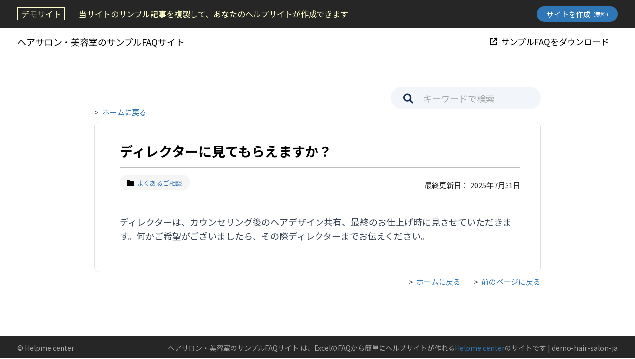

--- FILE ---
content_type: text/html; charset=UTF-8
request_url: https://helpme.center/demo-hair-salon/7814
body_size: 3027
content:
<!DOCTYPE html>
<html lang="ja">

<head>
    <!-- Google Tag Manager -->
    <script>
        (function(w, d, s, l, i) {
            w[l] = w[l] || [];
            w[l].push({
                'gtm.start': new Date().getTime(),
                event: 'gtm.js'
            });
            var f = d.getElementsByTagName(s)[0],
                j = d.createElement(s),
                dl = l != 'dataLayer' ? '&l=' + l : '';
            j.async = true;
            j.src =
                'https://www.googletagmanager.com/gtm.js?id=' + i + dl;
            f.parentNode.insertBefore(j, f);
        })(window, document, 'script', 'dataLayer', 'GTM-P5B4SMR');
    </script>
    <!-- End Google Tag Manager -->
    <meta charset="utf-8">
    <meta http-equiv="X-UA-Compatible" content="IE=edge">
    <meta name="viewport" content="width=device-width, initial-scale=1">
    
    <link rel="shortcut icon" href="https://helpme.center/assets/favicon.svg" type="image/x-icon">
    <title>ディレクターに見てもらえますか？ -  ヘアサロン・美容室のサンプルFAQサイト</title>
    <link href="https://fonts.googleapis.com/css2?family=Noto+Sans+JP:wght@400;700&display=swap" rel="stylesheet">
    <link rel="stylesheet" href="https://helpme.center/assets/css/all.css">
    <link rel="stylesheet" href="https://helpme.center/assets/css/searchboxstyle.css">
    <link rel="stylesheet" href="https://helpme.center/assets/css/slick.css">
    <link rel="stylesheet" href="https://helpme.center/assets/css/slick-theme.css">
    <link rel="stylesheet" href="https://helpme.center/assets/css/animate.css">
    <link rel="stylesheet"
        href="https://helpme.center/assets/app/css/style.css?1689131028">
    <link rel="stylesheet"
        href="https://helpme.center/assets/css/responsive.css?1690520463">
        
    <style>
        
    </style>
</head>

<body>

    <!-- Google Tag Manager (noscript) -->
    <noscript><iframe src="https://www.googletagmanager.com/ns.html?id=GTM-P5B4SMR" height="0" width="0"
            style="display:none;visibility:hidden"></iframe></noscript>
    <!-- End Google Tag Manager (noscript) -->
    <div class="main" id="main-site">
        <header class="header wh-header header-test nav-down">
                            <div class="topbar topbar-demo">
                    <div class="topbar-left">
                        <div class="topbar-logo">
                            <span>デモサイト</span>
                        </div>
                        <p>当サイトのサンプル記事を複製して、あなたのヘルプサイトが作成できます
                        </p>
                    </div>
                    <div class="topbar-right">
                        <div class="btn-main">
                            <a href="https://helpme.center/ja/start?type=demo-hair-salon"
                                class="btn-sm">サイトを作成 <span class="btn-text-small">(無料)</span></a>
                        </div>
                    </div>
                </div>
                <div class="sub-header-main">
            
                <div class="logo">
                    <a href="https://helpme.center/demo-hair-salon">
                                                ヘアサロン・美容室のサンプルFAQサイト
                    </a>
                    <div class="mobile-menu-toggle">
                        <button class="navbar-toggler first-button" type="button">
                            <div class="animated-icon1"><span></span><span></span><span></span></div>
                        </button>
                    </div>
                </div>
                <div class="header-right">
                    <div class="header-menu">
                        <ul>
                                                            <li>
                                    <a href="https://helpme.center/ja/faq-sample/hair-salon/" target="_blank"><i
                                            class="fa fa-arrow-up-right-from-square"></i>
                                        サンプルFAQをダウンロード</a>
                                </li>
                            
                            
                        </ul>
                    </div>
                </div>
                         </div>
                    </header>
    <div class="top-space"></div>
            <div class="home-sub-cnt-demo">
                
        <!-- INDEX-PAGE-CONTENT -->
        <div class="home-sub-cnt article-page-main">
            <div class="container container-1000">
                <div class="row">
                    <div class="article-sub-cnt">
                        <div class="article-sub-tp-head">
                            <div class="article-back-link">
                                <span>><a href="https://helpme.center/demo-hair-salon">ホームに戻る</a></span>
                            </div>
                            <div class="home-searchbar article-sm-search">
                                <form id="form_search"  action="https://helpme.center/demo-hair-salon/search">
                                    <button type="button" class="search-icn-btn">
                                        <i class="fa-solid fa-magnifying-glass"></i></button>
                                    <input type="search" id="search" name="q" class="search-inp" placeholder="キーワードで検索" >
                                </form>
                            </div>
                        </div>
                        <div class="article-sub-dtl-box category-arrow">
                            <div class="tit-main-article">
                                <h1>ディレクターに見てもらえますか？</h1>
                            </div>
                            <div class="article-update-part">
                                <div class="article-update-part-left">
                                                                            
                                        <ul>
                                            <li><a href="https://helpme.center/demo-hair-salon/category/%E3%82%88%E3%81%8F%E3%81%82%E3%82%8B%E3%81%94%E7%9B%B8%E8%AB%87"><i class="fa-solid fa-folder"></i>よくあるご相談</a></li>
                                                                                    </ul>
                                    
                                </div>
                                <div class="article-update-rh-part">
                                    <p>最終更新日：
                                                                                    2025年7月31日
                                         </p>
                                </div>
                            </div>
                            <div class="article-sub-entro">
                                
                                    
                                                                        <p>ディレクターは、カウンセリング後のヘアデザイン共有、最終のお仕上げ時に見させていただきます。何かご希望がございましたら、その際ディレクターまでお伝えください。</p>
 


                            </div>
                            
                        </div>
                        <div class="article-back-links-main">
                            <span>><a href="https://helpme.center/demo-hair-salon">ホームに戻る</a></span>
                            <span>><a href="#" onclick="history.back()">前のページに戻る</a></span>
                        </div>
                          
                            <div class="search-result-keyword">
    <div class="search-result-keyword-bg">
        <div class="search-result-keyword-tp-head">
            <h4>他のキーワードで探す</h4>
            <div class="home-searchbar">
                <form action="https://helpme.center/demo-hair-salon/search">
                    <button type="button" class="search-icn-btn"><i class="fa-solid fa-magnifying-glass"></i></button>
                    <input type="search" name="q" class="search-inp" placeholder="キーワードで検索">
                </form>
            </div>
        </div>
        <div class="home-sub-keyword-list">
            <h4>カテゴリで探す</h4>
            <ul>
                                    <li>
                       <i class="fa-solid fa-folder"></i>
                        <a href="https://helpme.center/demo-hair-salon/category/%E3%81%94%E4%BA%88%E7%B4%84">ご予約</a>
                    </li>
                                    <li>
                       <i class="fa-solid fa-folder"></i>
                        <a href="https://helpme.center/demo-hair-salon/category/%E3%82%B5%E3%83%AD%E3%83%B3%E3%81%AB%E3%81%A4%E3%81%84%E3%81%A6">サロンについて</a>
                    </li>
                                    <li>
                       <i class="fa-solid fa-folder"></i>
                        <a href="https://helpme.center/demo-hair-salon/category/%E6%96%BD%E8%A1%93%E3%83%BB%E3%82%B5%E3%83%BC%E3%83%93%E3%82%B9">施術・サービス</a>
                    </li>
                                    <li>
                       <i class="fa-solid fa-folder"></i>
                        <a href="https://helpme.center/demo-hair-salon/category/%E6%96%99%E9%87%91%E3%83%BB%E7%89%B9%E5%85%B8">料金・特典</a>
                    </li>
                                    <li>
                       <i class="fa-solid fa-folder"></i>
                        <a href="https://helpme.center/demo-hair-salon/category/%E3%82%88%E3%81%8F%E3%81%82%E3%82%8B%E3%81%94%E7%9B%B8%E8%AB%87">よくあるご相談</a>
                    </li>
                                    <li>
                       <i class="fa-solid fa-folder"></i>
                        <a href="https://helpme.center/demo-hair-salon/category/%E3%81%9D%E3%81%AE%E4%BB%96">その他</a>
                    </li>
                        
            </ul>
        </div>
    </div>
    
</div>                        
                    </div>
                </div>
            </div>
        </div>
        <!-- INDEX-PAGE-CONTENT -->

    
                </div>
        <!-- footer -->
    </div>

    <div class="footer">
        <div class="footer-left">
            <p>© Helpme center </p>
        </div>
        <div class="footer-left footer-right">
            <p>
                ヘアサロン・美容室のサンプルFAQサイト は、ExcelのFAQから簡単にヘルプサイトが作れる<a href="https://helpme.center/ja" target="_blank">Helpme center</a>のサイトです
                | <span id="account_id">demo-hair-salon</span>-<span
                    id="account_lang">ja</span>

            </p>

        </div>
    </div>
    <script src="https://helpme.center/assets/js/jquery.min.js"></script>
    <script src="https://helpme.center/assets/js/slick.min.js"></script>
    <script src="https://helpme.center/assets/js/wow.min.js"></script>

    <script>
        $("#form_search").submit(function() {
            var words = $("#search").val().split(" ");
            var search = false;

            for (let index = 0; index < words.length; index++) {
                var len = words[index].length;
                if (len > 1) {
                    search = true;
                }
            }
            if (search) {
                return true;
                // console.log(search);
            } else
                // console.log(search);
                return false;

        })
        // Hide header on scroll down
        var didScroll;
        var lastScrollTop = 0;
        var delta = 5;
        var navbarHeight = $('header').outerHeight();

        $(window).scroll(function(event) {
            didScroll = true;
        });

        setInterval(function() {
            if (didScroll) {
                hasScrolled();
                didScroll = false;
            }
        }, 250);

        function hasScrolled() {
            var st = $(this).scrollTop();

            // Make scroll more than delta
            if (Math.abs(lastScrollTop - st) <= delta)
                return;

            // If scrolled down and past the navbar, add class .nav-up.
            if (st > lastScrollTop && st > navbarHeight) {
                // Scroll Down
                $('header').removeClass('nav-down').addClass('nav-up');
            } else {
                // Scroll Up
                if (st + $(window).height() < $(document).height()) {
                    $('header').removeClass('nav-up').addClass('nav-down');
                }
            }

            lastScrollTop = st;
        }
        $('.first-button').on('click', function() {
            $('.animated-icon1').toggleClass('open');
            $('body').toggleClass('res-menu-open');
            $('.header-menu').slideToggle();
        });
    </script>
    <script>
     $("#solve_btn").click(()=>{
        $("#solve_btn").addClass("active");

        $.ajax({
            url:"https://helpme.center/demo-hair-salon/article/7814/solved",
        });
    })
    $("#un_solve_btn").click(()=>{

        $("#un_solve_btn").addClass("active");

        $.ajax({
            url:"https://helpme.center/demo-hair-salon/article/7814/unsolved",
        });
    })

</script>


<script>
    $(".article-sub-entro").find("a").filter(function() {
       return this.hostname != "helpme.center";
   }).attr('target', '_blank');
</script>
    
  
</body>

</html>


--- FILE ---
content_type: text/css
request_url: https://helpme.center/assets/css/searchboxstyle.css
body_size: 1232
content:
/* https://meyerweb.com/eric/tools/css/reset/ 
   v2.0 | 20110126
   License: none (public domain)
*/


/* -------------------------------- 

Primary style

-------------------------------- */
html * {
  -webkit-font-smoothing: antialiased;
  -moz-osx-font-smoothing: grayscale;
}

*, *:after, *:before {
  -webkit-box-sizing: border-box;
  -moz-box-sizing: border-box;
  box-sizing: border-box;
}


/* -------------------------------- 

Modules - reusable parts of our design

-------------------------------- */
.img-replace {
  /* replace text with an image */
  display: inline-block;
  overflow: hidden;
  text-indent: 100%;
  color: transparent;
  white-space: nowrap;
}

/* -------------------------------- 

xnugget info 

-------------------------------- */
.cd-nugget-info {
  text-align: center;
  position: absolute;
  width: 100%;
  height: 50px;
  line-height: 50px;
  bottom: 0;
  left: 0;
}
.cd-nugget-info a {
  position: relative;
  font-size: 14px;
  color: #5e6e8d;
  -webkit-transition: all 0.2s;
  -moz-transition: all 0.2s;
  transition: all 0.2s;
  outline: none;
}
.no-touch .cd-nugget-info a:hover {
  opacity: .8;  outline: none;
}
.cd-nugget-info span {
  vertical-align: middle;
  display: inline-block;
}
.cd-nugget-info span svg {
  display: block;
}
.cd-nugget-info .cd-nugget-info-arrow {
  fill: #5e6e8d;
}

/* -------------------------------- 

Main components 

-------------------------------- */

.cd-popup-trigger {
  
}

@media screen and (min-width:1600px) and (max-width:1700px){
	.cd-popup-container {
    position: relative;
    width: 76% !important;}
    .cd-popup-container .cd-popup-close { right: 20% !important;}
}
@media screen and (min-width:1701px) and (max-width:1800px){
	.cd-popup-container {
    position: relative;
    width: 100% !important;}
     .cd-popup-container .cd-popup-close { right: 21.5% !important;}
}
@media screen and (min-width:1801px) and (max-width:1900px){
	.cd-popup-container {
    position: relative;
    width: 75% !important;}
     .cd-popup-container .cd-popup-close { right: 24% !important;}
} 
@media screen and (min-width:1901px) and (max-width:2000px){
	.cd-popup-container {
    position: relative;
    width: 72% !important;}
     .cd-popup-container .cd-popup-close { right: 28% !important;}
}
@media screen and (min-width:2001px) and (max-width:2100px){
	.cd-popup-container {
    position: relative;
    width: 72% !important;}
    .cd-popup-container .cd-popup-close { right: 30% !important;}
}
@media screen and (min-width:2101px) and (max-width:2300px){
	.cd-popup-container {
    position: relative;
    width: 70% !important;}
    .cd-popup-container .cd-popup-close { right: 34% !important;}
}

@media screen and (min-width:2301px) and (max-width:2500px){
	.cd-popup-container {
    position: relative;
    width: 68% !important;}
     .cd-popup-container .cd-popup-close { right: 39% !important;}
}

@media screen and (min-width:2501px) and (max-width:2800px){
	.cd-popup-container {
    position: relative;
    width: 67% !important;}
    .cd-popup-container .cd-popup-close { right: 42% !important;}
}

@media screen and (min-width:2801px) and (max-width:2900px){
	.cd-popup-container {
    position: relative;
    width: 66% !important;}
.cd-popup-container .cd-popup-close { right: 44% !important;}     
}
@media screen and (min-width:2901px) and (max-width:3200px){
	.cd-popup-container {
    position: relative;
    width: 64% !important;}
.cd-popup-container .cd-popup-close { right: 49% !important;}
}
@media screen and (min-width:3201px) and (max-width:3500px){
	.cd-popup-container {
    position: relative;
    width: 63% !important;}
.cd-popup-container .cd-popup-close { right: 53% !important;}
}
@media screen and (min-width:3501px) and (max-width:3800px){
	.cd-popup-container {
    position: relative;
    width: 62% !important;}
.cd-popup-container .cd-popup-close { right: 56% !important;}
}
@media screen and (min-width:3801px) and (max-width:4000px){
	.cd-popup-container {
    position: relative;
    width: 61% !important;}
.cd-popup-container .cd-popup-close { right: 58% !important;}
}
@media only screen and (min-width: 4001px) {
 .cd-popup-container {
    position: relative;
    width: 61% !important;}
.cd-popup-container .cd-popup-close { right: 58% !important;}
}
/* -------------------------------- 

xpopup 

-------------------------------- */
.cd-popup {
  position: fixed;
  left: 0;
  top: 79px;
  height: 100%;
  width: 100%;
  background-color: rgba(0, 0, 0, 0.5);
  opacity: 0;
  visibility: hidden;
  -webkit-transition: opacity 0.3s 0s, visibility 0s 0.3s;
  -moz-transition: opacity 0.3s 0s, visibility 0s 0.3s;
  transition: opacity 0.3s 0s, visibility 0s 0.3s;
  z-index: 99999;
  text-align: center;
}
.cd-popup.is-visible {
  opacity: 1;
  visibility: visible;
  -webkit-transition: opacity 0.3s 0s, visibility 0s 0s;
  -moz-transition: opacity 0.3s 0s, visibility 0s 0s;
  transition: opacity 0.3s 0s, visibility 0s 0s;
}

.cd-popup-container {
  position: relative;
  width: 100%;
  margin: 0px;
  -webkit-transform: translateX(20%);
  -moz-transform: translateX(20%);
  -ms-transform: translateX(20%);
  -o-transform: translateX(20%);
  transform: translateX(20%);
  /* Force Hardware Acceleration in WebKit */
  -webkit-backface-visibility: hidden;
  -webkit-transition-property: -webkit-transform;
  -moz-transition-property: -moz-transform;
  transition-property: transform;
  -webkit-transition-duration: 0.8s;
  -moz-transition-duration: 0.8s;
  transition-duration: 0.8s;
  float: right;
display: inline-block;
text-align: center;
background-color:#0768a3;
top: -79px;
}


.cd-popup-container .cd-popup-close {
  position: absolute;
 right: 20%;
  width: 30px;
  height: 48px;
background: none;

}
.cd-popup-container .cd-popup-close::before, .cd-popup-container .cd-popup-close::after {
  content: '';
  position: absolute;
  top: 22px;
  width: 22px;
  height: 3px;
  background-color: #fff;
}
.cd-popup-container .cd-popup-close::before {
  -webkit-transform: rotate(45deg);
  -moz-transform: rotate(45deg);
  -ms-transform: rotate(45deg);
  -o-transform: rotate(45deg);
  transform: rotate(45deg);
  left: 0px;
}
.cd-popup-container .cd-popup-close::after {
  -webkit-transform: rotate(-45deg);
  -moz-transform: rotate(-45deg);
  -ms-transform: rotate(-45deg);
  -o-transform: rotate(-45deg);
  transform: rotate(-45deg);
  right: 8px;
}
.is-visible .cd-popup-container {
  -webkit-transform: translateY(0);
  -moz-transform: translateY(0);
  -ms-transform: translateY(0);
  -o-transform: translateY(0);
  transform: translateY(0);
}
.search-container {
    float: none;
    display: inline-block;
    width: 64%;
    height: 79px;
    padding-left: 100px;
}
.search-container input[type="text"]::-webkit-input-placeholder { color: #fff;}
.search-container input[type="text"]::-moz-placeholder {color: #fff;}
.search-container input[type="text"]:-moz-placeholder {color: #fff;}
.search-container input[type="text"]:-ms-input-placeholder {color: #fff;}
.search-container input[type="text"]:focus { background:none; color: #fff;outline: none;}
.search-container input[type="text"]:focus::-webkit-input-placeholder { color: #fff;}
.search-container input[type="text"]:focus::-moz-placeholder { color: #fff;}
.search-container input[type="text"]:focus:-moz-placeholder { color: #fff;}
.search-container input[type="text"]:focus:-ms-input-placeholder { color: #fff;}

.search-container input[type=text]{
  padding: 12px;
margin-top: 0px;
font-size: 17px;
border: none;
width: 75%;
height: 76px;
color: #fff;
background: none;
  outline: none;
  float: left;
     font-family: 'Ubuntu-Bold';
}
.search-container button {
  float: left;
  padding: 0;
  margin-top: 0px;
  margin-right: 0px;
  background: none;
  font-size: 17px;
  border: none;
  width: 48px;
  cursor: pointer;
  height: 81px;
    outline: none;
background: none;
}
.search-container img {
    padding: 0px 0 0 0px;
}

.search_result_pop_main{
	    float: none;
    display: inline-block;
    width: 532px;
    background-color: #fff;
    height: auto;
    padding: 20px;
    max-height: 270px;
    overflow-y: auto;
overflow-x: hidden;
}

.poppup_drop_maine{
    width: 100%;
    float: none;
    display: inline-block;
}





--- FILE ---
content_type: text/css
request_url: https://helpme.center/assets/app/css/style.css?1689131028
body_size: 8952
content:

@font-face {
    font-weight: 500;
    src: url('fonts/NunitoSans-Bold.eot');
    src: url('fonts/NunitoSans-Bold.eot?#iefix') format('embedded-opentype'),
        url('fonts/NunitoSans-Bold.woff2') format('woff2'),
        url('fonts/NunitoSans-Bold.woff') format('woff'),
        url('fonts/NunitoSans-Bold.ttf') format('truetype'),
        url('fonts/NunitoSans-Bold.svg#NunitoSans-Bold') format('svg');
    font-weight: bold;
    font-style: normal;
    font-display: swap;
}

@font-face {
    font-family: 'NunitoSans-Black';
    src: url('fonts/NunitoSans-Black.eot');
    src: url('fonts/NunitoSans-Black.eot?#iefix') format('embedded-opentype'),
        url('fonts/NunitoSans-Black.woff2') format('woff2'),
        url('fonts/NunitoSans-Black.woff') format('woff'),
        url('fonts/NunitoSans-Black.ttf') format('truetype'),
        url('fonts/NunitoSans-Black.svg#NunitoSans-Black') format('svg');
    font-weight: 900;
    font-style: normal;
    font-display: swap;
}

@font-face {
    font-family: 'NunitoSans-BlackItalic';
    src: url('fonts/NunitoSans-BlackItalic.eot');
    src: url('fonts/NunitoSans-BlackItalic.eot?#iefix') format('embedded-opentype'),
        url('fonts/NunitoSans-BlackItalic.woff2') format('woff2'),
        url('fonts/NunitoSans-BlackItalic.woff') format('woff'),
        url('fonts/NunitoSans-BlackItalic.ttf') format('truetype'),
        url('fonts/NunitoSans-BlackItalic.svg#NunitoSans-BlackItalic') format('svg');
    font-weight: 900;
    font-style: italic;
    font-display: swap;
}

@font-face {
    font-family: 'NunitoSans-ExtraBold';
    src: url('fonts/NunitoSans-ExtraBold.eot');
    src: url('fonts/NunitoSans-ExtraBold.eot?#iefix') format('embedded-opentype'),
        url('fonts/NunitoSans-ExtraBold.woff2') format('woff2'),
        url('fonts/NunitoSans-ExtraBold.woff') format('woff'),
        url('fonts/NunitoSans-ExtraBold.ttf') format('truetype'),
        url('fonts/NunitoSans-ExtraBold.svg#NunitoSans-ExtraBold') format('svg');
    font-weight: bold;
    font-style: normal;
    font-display: swap;
}

@font-face {
    font-family: 'NunitoSans-BoldItalic';
    src: url('fonts/NunitoSans-BoldItalic.eot');
    src: url('fonts/NunitoSans-BoldItalic.eot?#iefix') format('embedded-opentype'),
        url('fonts/NunitoSans-BoldItalic.woff2') format('woff2'),
        url('fonts/NunitoSans-BoldItalic.woff') format('woff'),
        url('fonts/NunitoSans-BoldItalic.ttf') format('truetype'),
        url('fonts/NunitoSans-BoldItalic.svg#NunitoSans-BoldItalic') format('svg');
    font-weight: bold;
    font-style: italic;
    font-display: swap;
}

@font-face {
    font-family: 'NunitoSans-ExtraLight';
    src: url('fonts/NunitoSans-ExtraLight.eot');
    src: url('fonts/NunitoSans-ExtraLight.eot?#iefix') format('embedded-opentype'),
        url('fonts/NunitoSans-ExtraLight.woff2') format('woff2'),
        url('fonts/NunitoSans-ExtraLight.woff') format('woff'),
        url('fonts/NunitoSans-ExtraLight.ttf') format('truetype'),
        url('fonts/NunitoSans-ExtraLight.svg#NunitoSans-ExtraLight') format('svg');
    font-weight: 200;
    font-style: normal;
    font-display: swap;
}

@font-face {
    font-family: 'NunitoSans-ExtraBoldItalic';
    src: url('fonts/NunitoSans-ExtraBoldItalic.eot');
    src: url('fonts/NunitoSans-ExtraBoldItalic.eot?#iefix') format('embedded-opentype'),
        url('fonts/NunitoSans-ExtraBoldItalic.woff2') format('woff2'),
        url('fonts/NunitoSans-ExtraBoldItalic.woff') format('woff'),
        url('fonts/NunitoSans-ExtraBoldItalic.ttf') format('truetype'),
        url('fonts/NunitoSans-ExtraBoldItalic.svg#NunitoSans-ExtraBoldItalic') format('svg');
    font-weight: bold;
    font-style: italic;
    font-display: swap;
}

@font-face {
    font-family: 'NunitoSans-Italic';
    src: url('fonts/NunitoSans-Italic.eot');
    src: url('fonts/NunitoSans-Italic.eot?#iefix') format('embedded-opentype'),
        url('fonts/NunitoSans-Italic.woff2') format('woff2'),
        url('fonts/NunitoSans-Italic.woff') format('woff'),
        url('fonts/NunitoSans-Italic.ttf') format('truetype'),
        url('fonts/NunitoSans-Italic.svg#NunitoSans-Italic') format('svg');
    font-weight: normal;
    font-style: italic;
    font-display: swap;
}

@font-face {
    font-family: 'NunitoSans-ExtraLightItalic';
    src: url('fonts/NunitoSans-ExtraLightItalic.eot');
    src: url('fonts/NunitoSans-ExtraLightItalic.eot?#iefix') format('embedded-opentype'),
        url('fonts/NunitoSans-ExtraLightItalic.woff2') format('woff2'),
        url('fonts/NunitoSans-ExtraLightItalic.woff') format('woff'),
        url('fonts/NunitoSans-ExtraLightItalic.ttf') format('truetype'),
        url('fonts/NunitoSans-ExtraLightItalic.svg#NunitoSans-ExtraLightItalic') format('svg');
    font-weight: 200;
    font-style: italic;
    font-display: swap;
}

@font-face {
    font-family: 'NunitoSans-LightItalic';
    src: url('fonts/NunitoSans-LightItalic.eot');
    src: url('fonts/NunitoSans-LightItalic.eot?#iefix') format('embedded-opentype'),
        url('fonts/NunitoSans-LightItalic.woff2') format('woff2'),
        url('fonts/NunitoSans-LightItalic.woff') format('woff'),
        url('fonts/NunitoSans-LightItalic.ttf') format('truetype'),
        url('fonts/NunitoSans-LightItalic.svg#NunitoSans-LightItalic') format('svg');
    font-weight: 300;
    font-style: italic;
    font-display: swap;
}

@font-face {
    font-family: 'NunitoSans-Light';
    src: url('fonts/NunitoSans-Light.eot');
    src: url('fonts/NunitoSans-Light.eot?#iefix') format('embedded-opentype'),
        url('fonts/NunitoSans-Light.woff2') format('woff2'),
        url('fonts/NunitoSans-Light.woff') format('woff'),
        url('fonts/NunitoSans-Light.ttf') format('truetype'),
        url('fonts/NunitoSans-Light.svg#NunitoSans-Light') format('svg');
    font-weight: 300;
    font-style: normal;
    font-display: swap;
}

@font-face {
    font-weight: 400;
    src: url('fonts/NunitoSans-Regular.eot');
    src: url('fonts/NunitoSans-Regular.eot?#iefix') format('embedded-opentype'),
        url('fonts/NunitoSans-Regular.woff2') format('woff2'),
        url('fonts/NunitoSans-Regular.woff') format('woff'),
        url('fonts/NunitoSans-Regular.ttf') format('truetype'),
        url('fonts/NunitoSans-Regular.svg#NunitoSans-Regular') format('svg');
    font-weight: normal;
    font-style: normal;
    font-display: swap;
}

@font-face {
    font-family: 'NunitoSans-SemiBold';
    src: url('fonts/NunitoSans-SemiBold.eot');
    src: url('fonts/NunitoSans-SemiBold.eot?#iefix') format('embedded-opentype'),
        url('fonts/NunitoSans-SemiBold.woff2') format('woff2'),
        url('fonts/NunitoSans-SemiBold.woff') format('woff'),
        url('fonts/NunitoSans-SemiBold.ttf') format('truetype'),
        url('fonts/NunitoSans-SemiBold.svg#NunitoSans-SemiBold') format('svg');
    font-weight: 600;
    font-style: normal;
    font-display: swap;
}

@font-face {
    font-family: 'NunitoSans-SemiBoldItalic';
    src: url('fonts/NunitoSans-SemiBoldItalic.eot');
    src: url('fonts/NunitoSans-SemiBoldItalic.eot?#iefix') format('embedded-opentype'),
        url('fonts/NunitoSans-SemiBoldItalic.woff2') format('woff2'),
        url('fonts/NunitoSans-SemiBoldItalic.woff') format('woff'),
        url('fonts/NunitoSans-SemiBoldItalic.ttf') format('truetype'),
        url('fonts/NunitoSans-SemiBoldItalic.svg#NunitoSans-SemiBoldItalic') format('svg');
    font-weight: 600;
    font-style: italic;
    font-display: swap;
}

img{max-width:100%;}
input.text,
input[type="text"],
input[type="button"],
input[type="submit"],
input[type="email"],
input[type="tel"],
textarea,
.input-checkbox {
    outline:0;
}
h1,h2,h3,h4,h5,h6,p{margin:0px;}
input:focus{outline:0;}
textarea:focus{outline:0;}
button{cursor:pointer}
button:focus{outline:0!important;}
a{cursor: pointer;text-decoration:none;transition:all 0.5s ease;}
a:focus, a:hover{text-decoration:none;outline:0;}
.TC{text-align:center;}
.TL{text-align:left;}
.TR{text-align:right;}
.margin_auto{margin:auto;float:none;}
.padding{padding:0;}
.al{width:100%;height:100%;display:table;}
.alm{width:100%;height:100%;display:table-cell;vertical-align:middle;}
abbr[title] {
    border-bottom: none !important;
    cursor: inherit !important;
    text-decoration: none !important;
}
body{
    font-weight: 400;
    margin:0;
    word-wrap: break-word;
    font-family: "Segoe UI",Roboto,"Helvetica Neue",Arial, Helvetica, sans-serif;
    /*background: #DEEBF7;*/
}
html[lang="en"] body{
}
html[lang="ja"] body{
    font-family: 'Noto Sans JP', 'Hiragino Kaku Gothic ProN', 'BIZ UDPGothic', Meiryo, sans-serif;
}
html[lang="ja"] select {
    font-family: 'Noto Sans JP', 'Hiragino Kaku Gothic ProN', 'BIZ UDPGothic', Meiryo, sans-serif;
}
.p_0{
    padding: 0px;
}
.pl-0{
    padding-left: 0px;
}
.main{
    width: 100%;
}
.container{
    width: 100%;
    max-width: 1170px;
    margin: 0px auto;
}
.header
{
    width:100%;
    border-radius: 0px;
    padding: 10px 35px;
    background: #1F4E79;
    box-shadow: 0px 0.5px 0px 0px #A7A7A7;
    display: flex;
    flex-wrap:wrap;
    justify-content: space-between;
    align-items: center;
}
.logo
{
    width: auto;
}
.logo a
{
    font-weight: 400;
    font-size: 22px;
    line-height: 30px;
    display: flex;
    align-items: center;
    color: #FFFFFF;
}
.header-menu 
{
    width: auto;
    display: flex;
    flex-wrap: wrap;
    align-items: center;
}
.header-menu ul
{
    padding: 0;
    margin: 0;
    display: flex;
    flex-wrap: wrap;
    align-items: center;
}
.header-menu ul li
{
    list-style-type:none;
}
.header-menu ul li a
{
    font-weight: 400;
    font-size: 20px;
    line-height: 27px;
    display: flex;
    align-items: center;
    padding:0 35px;
    color: #FFFFFF;
}
.header-bnt
{
    width: auto;
}
.header-bnt a
{
    display: flex;
    flex-wrap: wrap;
    padding: 5px 20px;
    background: #2F76B6;
    border-radius: 5px;
    font-weight: 400;
    font-size: 20px;
    line-height: 27px;
    display: flex;
    align-items: center;
    margin-left:35px;
    color: #FFFFFF;
}
.generate-new
{
    width: 100%;
    padding:95px 0 375px;
}
.generate-new-title
{
    width:100%;
    text-align:center;
}
.generate-new-title h6
{
    font-size: 60px;
    line-height: 82px;
    color: #000000;
}
.generate-new-title p
{
    font-size: 28px;
    line-height: 38px;
    color: #A7A7A7;
}
.generate-new-box
{
    width: 100%;
    max-width:800px;
    margin:55px auto 0;
    padding: 40px 30px;
    background: #FFFFFF;
    border-radius: 12px;
}
.generate-new-box-title
{
    width: 100%;
    display: flex;
    flex-wrap: wrap;
    align-items:center;
    margin-bottom:35px;
}
.generate-new-box-title .generate-new-img
{
    width:auto;
    max-width: 63px;
}
.generate-new-cnt
{
    width:calc(100% - 63px);
    padding-left:25px;
}
.generate-new-cnt h6
{
    font-size: 20px;
    line-height: 27px;
    color: #000000;
    font-weight: normal;
}
.generate-new-buttons
{
    width: 100%;
    display: flex;
    flex-wrap: wrap;
    align-items: center;
    justify-content: center;
}
.generate-new-buttons .btn-main
{
    padding: 20px 0px;
    display: flex;
    flex-wrap: wrap;
    align-items: center;
    justify-content: center;
    width: 280px;
    background: #2E75B6;
    border-radius: 51px;
    font-size: 22px;
    line-height: 30px;
    color: #FFFFFF;
}
.generate-new-buttons .no-btn
{
    background: #70AD47;
    margin-left:65px;
}
.footer
{
    width: 100%;
    background: #262626;
    padding:10px 35px;
    display: flex;
    flex-wrap: wrap;
    align-items: center;
    justify-content: space-between;
    /*bottom:0;
    left: 0;
    position:absolute;*/
}
.footer-left p
{
    font-size: 14px;
    line-height: 19px;
    color: #A7A7A7;
}
.generate-new-gimg
{
    width: 100%;
    text-align:center;
    margin:30px 0;
}
.generate-new-note
{
    width: 100%;
}
.generate-new-note p
{
    font-size: 16px;
    line-height: 22px;
    color: #000000;
}
.generate-new-step2
{
    padding-bottom:350px;
}
.create-account
{
    width: 100%;
    display: flex;
    flex-wrap:wrap;
    align-items: center;
    justify-content: space-between;
}
.create-acc-left
{
    width:49%;
}
.create-acc-left img
{
    width: 100%;
    height: auto;
}
.create-acc-cnt
{
    width: 100%;
    padding:15px 20px;
    background: #F5F5F5;
    border-radius: 5px;
    margin-top: 30px;
}
.create-acc-cnt p
{
    font-size: 16px;
    line-height: 22px;
    color: #000000;
}
.generate-new-step3
{
    padding-bottom:110px;
}
.generate-new-step4
{
    padding-bottom:415px;
}
.generate-new-round
{
    text-align:center;
    margin-top:55px;
}
.generate-new-step5
{
    padding-bottom:400px;
}
.generate-new-step6 .last-step-cnt
{
    margin:20px 0;
}
.generate-new-step6 .generate-new-buttons .no-btn
{
    margin-left:40px;
}
.generate-new-step6
{
    padding-bottom:250px;
}


.burger-rg{
    width: 290px;
    height: 290px;
    margin: 30px auto 0px;
    overflow: hidden;
    display: flex;
    flex-wrap: wrap;
    align-items: center;
    justify-content: center;
    border-radius:100%;
    background-color: #fff;
}

/*Index-page*/
.wh-header{
    background-color: #fff;
}
.wh-header .logo a{
    color: #000000;
}
.wh-header .header-menu ul li a{
    color: #000;
}
.home-sub-cnt{
    width: 100%;
    display: flex;
    flex-wrap: wrap;
    background-color: #f2f5f9;
    padding: 94px 0px 111px;
}
.container-1000{
    max-width: 1000px;
}
.tit-main{
    width: 100%;
    text-align: center;
}
.tit-main h1{
    font-size: 62px;
    color: #000000;
    font-weight: 500;
}
.tit-main p{
    font-size: 27px;
    color: #A7A7A7;
    font-weight: 400;
}
.home-sub-keyword{
    width: 100%;
    display: flex;
    flex-wrap: wrap;
    margin-top: 40px;
}
.home-searchbar{
    width: 100%;
    max-width:752px;
    margin: 0px auto 28px;
}
.home-searchbar form{
    width: 100%;
    position: relative;
}
.search-inp{
    width: 100%;
    display: flex;
    flex-wrap: wrap;
    align-items: center;
    padding: 0px 50px 0px 85px;
    font-size: 23px;
    color: #A7A7A7;
    font-weight: 400;
    outline: 0px;
    box-shadow: none;
    border-radius: 40px;
    background-color: #fff;
    border:4px solid #BFBFBF;
    height: 74px;
}
.search-inp::placeholder{
    color: #A7A7A7;
}
.search-icn-btn{
    position: absolute;
    background-color: transparent;
    box-shadow: none;
    outline: 0px;
    border: 0px;
    top: 20px;
    left: 26px;
    cursor: pointer;
    padding: 0px;
}
.home-sub-keyword-box{
    width: 100%;
    margin-top: 50px;
    background-color: #fff;
    border-radius: 20px;
    padding: 30px 50px;
}
.home-sub-keyword-list{
    width: 100%;
    float: left;
    margin-bottom: 34px;
}
.home-sub-keyword-list:last-child{
    margin-bottom: 0px;
}
.home-sub-keyword-list h4{
    font-size: 30px;
    color: #404040;
    font-weight: 500;
}
.home-sub-keyword-list ul{
    padding: 0px;
    margin: 0px;
}
.home-sub-keyword-list ul li{
    margin-top: 15px;
    width: 100%;
    list-style: none;
    display: flex;
    flex-wrap: wrap;
    color: #2F76B6;
    font-size: 25px;
    font-weight: 500;
    align-items: center;
}
.home-sub-keyword-list li a{
     color: #2F76B6;
    font-size: 25px;
    font-weight: 500;
    text-decoration-line: none;
    display: inline-block;
}
.home-sub-keyword-list ul li img{
    padding-right: 12px;
}
/*articel-page*/
.article-sub-cnt{
    width: 100%;
    float: left;
}
.article-sub-tp-head{
    width: 100%;
    display: flex;
    flex-wrap: wrap;
    align-items: flex-end;
    justify-content: space-between;
}
.article-page-main {
    padding: 28px 0px 96px;
}
.article-back-link{
    width: auto;
    margin-bottom: 8px;
}
.article-back-link a{
    font-size: 17px;
    color: #2F76B6;
    text-decoration-line: none;
    display: inline-block;
    font-weight: 400;
    padding-left: 7px;
}
.article-back-link span{
    font-size: 15px;
    color: #404040;
    font-weight: 500;
}
.article-sm-search{
    max-width: 302px;
    margin: 0px 0px 25px 0px;
}
.article-sm-search .search-inp{
    height: 45px;
    border-width: 1px;
    font-size: 18px;
    padding: 0px 20px 0px 70px;
}
.article-sm-search .search-icn-btn img {
    max-width: 20px;
}
.article-sm-search .search-icn-btn{
    top: 13px;
    left: 25px;
}
.article-sub-dtl-box{
    width: 100%;
    margin-top: 0px;
    background-color: #fff;
    border-radius: 20px;
    padding: 40px 40px 40px 50px;
    float: left;
}
.tit-main-article{
    width: 100%;
    display: flex;
    flex-wrap: wrap;
    border-bottom: 1px solid #BFBFBF;
    padding-bottom: 14px;
}
.tit-main-article h3{
    font-size: 30px;
    color: #404040;
    font-weight: 500;
}
.article-update-part{
    width: 100%;
    display: flex;
    flex-wrap: wrap;
    align-items: center;
    justify-content: space-between;
    padding: 14px 0px 10px;
}
.article-update-part-left{
    width: auto;
    display: flex;
    flex-wrap: wrap;
}
.article-update-part-left ul{
    padding: 0px;
    margin: 0px;
    display: flex;
    flex-wrap: wrap;
    align-items: center;
}
.article-update-part-left ul li{
    list-style: none;
    display: flex;
    flex-wrap: wrap;
    align-items: center;
}
.article-update-part-left ul li::after{
    display: inline-block;
    padding: 0px 5px;
    font-size: 15px;
    content: '>';
    color: #404040;
    font-weight: 400;
}
.article-update-part-left ul li:last-child::after{
    font-size: 0px;
    color: transparent;
    padding: 0px;
}
.article-update-part-left li a{
    font-size: 15px;
    color: #2F76B6;
    font-weight: 400;
    background-color: #F5F5F5;
    padding: 7px 15px 5px;
    display: flex;
    flex-wrap: wrap;
    align-items: center;
    justify-content: center;
    border-radius: 40px;
    text-decoration-line: none;
}
.article-update-part-left li a img{
    margin-right: 6px;
}
.article-update-rh-part p{
    font-size: 15px;
    color: #262626;
    font-weight: 400;
}
.article-sub-entro{
    padding: 30px 0 0;
    width: 100%;
    float: left;
}
.article-sub-entro p{
    font-size: 23px;
    color: #183153;
    line-height: 28px;
    margin-bottom: 1em;
}
.article-sub-entro p:last-child{
    margin-bottom: 0px;
}
a{
    color: #2F76B6;
}
.article-did-help{
    width: 100%;
    margin-top: 10px;
    display: flex;
    flex-wrap: wrap; 
    align-items: center;
    justify-content: space-between;
}
.article-help-head{
    width: auto;
}
.article-help-head h4{
    font-size: 30px;
    font-weight: 500;
    color: #374354;
}
.article-help-right{
    width: auto;
    display: flex;
    flex-wrap: wrap;
    align-items: center;
}
.article-help-btn{
    width: auto;
    padding-left: 35px;
}
.art-solve-btn{
    width: auto;
    display: flex;
    flex-wrap: wrap;
    align-items: center;
    font-size: 21px;
    font-weight: 500;
    color: #fff;
    background-color: #2F76B6;
    height: 79px;
    padding: 0px 52px;
    border-radius: 40px;
    min-width: 314px;
}
.art-solve-btn img{
    margin-right: 17px;
}
.art-not-solve{
    background-color:#E6E6E6;color: #000000;
}
.article-back-links-main{
    width: 100%;
    display: flex;
    flex-wrap: wrap;
    justify-content: flex-end;
    margin-top: 8px;
    float: left;
}
.article-back-links-main span a{
    font-size: 17px;
    color: #2F76B6;
    display: inline-block;
    font-weight: 400;
    padding-left: 6px;
}
.article-back-links-main span{
    font-size: 15px;
    color: #404040;
    font-weight: 400;
}
.article-back-links-main span{
    padding-left: 26px;
}
.article-update-hints{
    width: 100%;
    display: flex;
    flex-wrap: wrap;
    justify-content: space-between;
    padding: 19px 0px 16px;
}
.article-update-hints p{
    font-size: 15px;
    color: #414141;
    font-weight: 400;
}
.search-re-up-info{
    width: 100%;
    background-color: #DEEBF7;
    border-radius: 7px;
    padding: 12px 20px;
}
.search-re-up-info p{
    font-size: 16px;
    font-weight: 400;
    color: #262626;
    padding-right: 20px;
}
.search-re-up-info .article-update-part-left {
    width: 100%;
    align-items: center;
}
.search-result-list{
    width: 100%;
    display: flex;
    flex-wrap: wrap;
    padding-top: 40px;
}
.search-result-list-sm-part{
    width: 100%;
    float: left;
    margin-bottom: 0;
}
.search-result-head{
    width: 100%;
    display: flex;
    flex-wrap: wrap;
    align-items: center;
    margin-bottom: 10px;
}
.search-result-head h4{
    color: #2F76B6;
    font-size: 25px;
    font-weight: 500; 
}
html[lang="en"] .search-result-head h4:first-letter {
    text-transform: capitalize;
}
.search-result-head img{
    padding-right: 12px;
}
.search-result-sm-sub p{
    color: #BFBFBF;
    font-size: 18px;
    line-height: 24px;
    font-weight: 400;
    max-width: 67%;
    margin-bottom: 10px;
}
.search-result-sm-sub{
    width: 100%;
    float: left;
}
.search-result-sm-sub p span,
.search-result-list-sm-part h4 span{
    /*background-color: #ffedb9;*/
    font-weight: bold;
}
.bridal-btn{
    width: 100%;
    display: flex;
    flex-wrap: wrap;
}
.bridal-btn a{
    font-size: 15px;
    color: #2F76B6;
    font-weight: 400;
    background-color: #F5F5F5;
    padding: 6px 20px;
    border-radius: 40px;
    display: flex;
    flex-wrap: wrap;
    align-items: center;
    justify-content: center;
}
.bridal-btn a img{
    margin-right: 6px;
}
.search-result-list-dots{
    width: 100%;
}
.dots{
    width: 4px;
    height: 4px;
    display: block;
    background-color: #000;
    border-radius: 100%;
    margin-bottom: 15px;
}
.pagination-main{
    width: 100%;
    display: flex;
    flex-wrap: wrap;
    margin-top: 45px;
}
.pagination{
    width: 100%;
    display: flex;flex-wrap: wrap;
    align-items: center;
    padding: 0px;
    margin: 0px;
}
.pagination li{
    list-style: none;
    display: inline-block;
    padding-right: 25px;
}
.pagination li a{
    font-size: 22px;
    color: #2F76B6;
    line-height: 26px;
    padding: 22px 28px;
    border-radius: 7px;
    border: 1.5px solid #BFBFBF;
    display: flex;
    flex-wrap: wrap;
    align-items: center;
    justify-content: center;
    font-weight: 700;
}
.pagination li a:hover{
    color: #fff;
    background: #2F76B6;
}
.pagination li a span{
    color: #A9A9A9;
    padding-right: 8px;
}
.pagination li a.current-page{
    color: #A9A9A9;
}
.pagination li.page-next-all a{
    padding: 0px;
    border: 0px;
    margin-left: 5px;
}
.search-result-keyword{
    width: 100%;
    margin-top: 40px;
    float: left;
    display: none /* スマホサイトのみ表示 */
}
.search-result-keyword-bg{
    width: 100%;
    float: left;
    border-radius: 20px;
    background-color: #fff;
    float: left;
    padding: 30px 50px 50px;
}
.search-result-keyword-tp-head{
    width: 100%;
    float: left;
    margin-bottom: 35px;
}
.search-result-keyword-tp-head h4 {
    font-size: 30px;
    color: #404040;
    font-weight: 500;
    margin-bottom: 17px;
}
.search-result-keyword-tp-head .home-searchbar{
    margin: 0px;
}

/*search-resualt-by-category*/
.jus-spe-bet{
    justify-content: space-between;
}
.search-resualt-no-match .search-result-list{
    padding-top: 30px;
}
.search-resualt-no-match .search-result-list-sm-part:last-child{
    margin-bottom: 0px;
}

/*category-page*/
.category-page-main .bridal-btn{
    width: auto;
}
.bridal-btn-img a{
    padding: 6px 17px;
}
.category-page-main .search-result-list{
    padding-top: 30px;
}
.mb-20{
    margin-bottom: 20px;
}
.category-page-main .search-result-list-sm-part:last-child{
    margin-bottom: 0px;
}
.category-page-main .search-result-list-sm-part .search-result-head:last-child{
    margin-bottom: 10px;
}

/*.parent-and-child-category*/
.parent-and-child-category .search-result-list-sm-part:last-child{
    margin-bottom: 0px;
}
.parent-and-child-category .home-sub-keyword-list h4{
    color: #404040;
    font-size: 22px;
    font-weight: 500;
}
.parent-and-child-category .home-sub-keyword-list ul{
    margin-top: 25px;
}
.parent-and-child-category .home-sub-keyword-list ul.sub-cat-list {
    width: 100%;
    margin: 0px;
    padding: 0px 0px 0px 20px;
}
.home-sub-keyword-list ul li.has-child-cat>span>a {
    color: #A7A7A7;
}
.article-update-part-left li a{
    color: #404040;
}
.article-update-part-left li a.current{
    color: #2F76B6;
}

/*SERVICES-HOME*/
.ser-home-sec-btn{
    width: 100%;
    display: flex;
    flex-wrap: wrap;
    margin-top: 32px;
    justify-content: center;
}

.ser-home-sec-btn .ser-home-sm-btn{
    padding: 0px 32px;
    display: flex;
    flex-wrap: wrap;
}
.ser-home-sm-btn .btn-main {
    padding: 20px 0px;
    display: flex;
    flex-wrap: wrap;
    align-items: center;
    justify-content: center;
    width: auto;
    min-width: 280px;
    background: #2E75B6;
    border-radius: 51px;
    font-size: 22px;
    line-height: 30px;
    color: #FFFFFF;
}
.ser-home-sm-btn .no-btn {
    background: #70AD47;
}
.ser-home-bg-box-list{
    width: 100%;
    display: flex;
    flex-wrap: wrap;
    max-width: 900px;
    margin: 70px auto 0px;
}
.ser-home-sing-bg-box{
    width: 100%;
    float: left;
    background-color: #fff;
    border-radius: 20px;
    padding: 30px 50px 40px;
    margin-bottom: 60px;
}

.ser-home-main{
    width: 100%;
    display: flex;
    flex-wrap: wrap;
    padding: 94px 0px 137px;
}
.ser-home-sing-head{
    width: 100%;
    float: left;
    padding: 0px 0px 34px;
}
.ser-home-sing-head h4{
    font-size: 30px;
    color: #262626;
    font-weight: 500;
}
.ser-home-sing-head h6{
    font-size: 25px;
    color: #A7A7A7;
    font-weight: 500;
}
.ser-home-help-site{
    width: 100%;
    display: flex;
    flex-wrap: wrap;
    align-items: center;
}
.ser-home-help-sing-box{
    max-width: 150px;
    width: 100%;
    height: 100%;
    text-align: center;
}
.ser-home-help-sing-box h6{
    font-size: 17px;
    color: #262626;
    font-weight: 500;
    padding-top: 19px;
}
.ser-home-help-logo{
    display: flex;
    flex-wrap: wrap;
    background-color: #fff;
    border-radius: 10px;
    padding: 25px;
    align-items: center;
    justify-content: center;
    box-shadow: 0px 0px 5px rgba(0, 0, 0, 0.25);
    width: 100%;
    text-align: center;
    max-width: 134px;
    min-height: 134px;
    margin: 0px auto;
}
.ser-home-help-plus-sign{
    width: auto;
    padding: 0px 40px 42px;
}
.ser-home-sing-doc-file{
    width: auto;
    padding-left: 40px;
    height: 100%;
    margin-bottom: 42px;
}
.ser-home-sing-doc-file-bg{
    width: 100%;
    max-width: 330px;
    position: relative;
    background-color: #EAEAEA;
    border-radius: 15px;
    display: flex;
    flex-wrap: nowrap;
    align-items: center;
    padding: 20px;
    height: 100%;
    position: relative;
}
.doc-file-icon{
    width: auto;
    margin-right: 26px;
}
.doc-file-icon img{
    max-width: 80px;
}
.ser-home-sing-doc-file-bg p{
    font-size: 20px;
    color: #262626;
    font-weight: 400;
    line-height: 27px;
}
.ser-home-sing-doc-file-bg::before {
    position: absolute;
    content: '';
    width: 0px;
    height: 0px;
    border-top: 14px solid transparent;
    border-bottom: 10px solid transparent;
    border-right: 28px solid #eaeaea;
    left: -20px;
    z-index: 99;
    top: 50%;
    transform: translateY(-50%);
}
.ser-home-faq-part{
    width: 100%;
    float: left;
}
.ser-home-faq-sing{
    width: 100%;
    float: left;
    margin-bottom: 15px;
}
.ser-home-faq-head{
    width: 100%;
    float: left;
    display: flex;
    flex-wrap: wrap;
}
.ser-home-faq-head span {
    padding: 4px 12px 0px 0px;
}
.ser-home-faq-head a{
    font-size: 25px;
    width: calc(100% - 36px);
    color: #2F76B6;
    font-weight: 500;
}
.mt-0{
    margin-top: 0px !important;
}
.ser-home-sing-feedback{
    width: 100%;
    display: flex;
    flex-wrap: wrap;
    margin-bottom: 34px;
}
.ser-home-feedback-sing{
    width: 100%;
    max-width: 134px;
}
.ser-home-feedback-bg-box{
    width: 100%;
    display: flex;
    flex-wrap: wrap;
    background-color: #fff;
    border-radius: 10px;
    padding: 14px 19px;
    align-items: center;
    justify-content: center;
    box-shadow: 0px 0px 5px rgb(0 0 0 / 25%);
    min-height: 134px;
    text-align: center;
}
.ser-home-feedback-bg-box h1{
    font-size: 35px;
    color: #2F76B6;
    font-weight: 500;
    display: flex;
    align-items: flex-end;
    flex-wrap: wrap;
    line-height: 35px;
}
.ser-home-feedback-sing h6{
    font-size: 20px;
    color: #262626;
    font-weight: 500;
    padding: 18px 0px 0px 18px;
}
.ser-home-feedback-bg-box h1 small{
    font-size: 15px;
    color: #A7A7A7;
    padding-left: 8px;
    line-height: normal;
}
.ser-home-feedback-intro{
    width: 100%;
    float: left;
}
.ser-home-feedback-intro p{
    font-size: 18px;
    line-height: 18px;
    color: #A7A7A7;
    font-weight: 400;
    margin-bottom: 10px;
}
.ser-home-feedback-intro p:last-child{
    margin-bottom: 0px;
}
.ser-home-feedback-arrow {
    width: auto;
    padding: 0px 60px 45px 30px;
    display: flex;
    flex-wrap: wrap;
    align-items: center;
}
.ser-home-fee-arw-bg{
    width:auto;
    font-size: 20px;
    line-height: 27px;
    color: #FFFFFF;
    background-color: #A7A7A7;
    padding: 0px 0px 0px 15px;
    position: relative;
}
.ser-home-fee-arw-bg::after {
    display: inline-block;
    position: absolute;
    width: 0px;
    content: '';
    height: 0px;
border-top: 22px solid transparent;
    border-bottom: 22px solid transparent;
    border-left: 27px solid #A7A7A7;
    top: -9px;
}

.header{
    padding: 12.5px 35px;
    transition:all 0.5s ease;
    position: fixed;
    z-index: 99;
    box-shadow: none;
}

.logo a img{
    margin-right: 10px;
    max-height: 26px;
}

.nav-up {
    transform: translateY(-60px);
}
.nav-down {
    transform: translateY(0);
}
.top-space{
    margin-top: 55px;
    float: left;
    width: 100%;
}
.home-sub-cnt{
    background-color: #fff;
}
.header-menu ul li a{
    padding: 0px;
}
.header-menu ul li{
    padding: 0px 17px;
}
.header-menu ul li a i{
    margin-right: 8px;
}

.search-inp{
    background-color: #F2F5F9;
    border: 0px;
}
.search-icn-btn{
    font-size: 34px;
    color: #183153;
    left: 30px;
    top: 18px;
}
.home-sub-keyword-list ul li i{
    padding-right: 12px;
    color: #000000;
    font-size: 24px;
}
.article-sub-dtl-box{
    border: 1px solid #DFDFDF;
}
.article-sm-search .search-icn-btn {
    top: 13px;
    left: 25px;
    font-size: 20px;
}
.article-sm-search .search-inp{
    padding: 0px 20px 0px 65px;
}
.article-update-part-left li a i{
    margin-right: 6px;
    font-size: 14px;
    color: #000000;
}
.article-update-part-left li a{
    color: #2F76B6;
}
.article-sub-entro p{
    color: #374354;
}
.art-solve-btn i{
    margin-right: 12px;
    color: #374354;
    font-size: 18px;
}
.art-solve-btn{
    background-color: #DEEBF7;
    color: #44546A;
}
.art-not-solve{
    background-color: #E6E6E6;
}
.article-did-help{
    margin-top: 25px;
    float: left;
}
.search-result-head i {
    padding-right: 12px;
    font-size: 22px;
}

.search-result-head{
    flex-wrap: nowrap;
    align-items: flex-start;
}
.search-result-head i{
    padding-top: 5px;
}
.pagination li span.page-link {
    font-size: 22px;
    color: #2F76B6;
    line-height: 26px;
    padding: 22px 28px;
    border-radius: 7px;
    border: 1.5px solid #BFBFBF;
    display: flex;
    flex-wrap: wrap;
    align-items: center;
    justify-content: center;
    font-weight: 700;
}
.pagination li.active a, .pagination li.active span {
    color: #A9A9A9;
}
.pagination li.page-item.disabled {
    opacity: 0.5;
}
.topbar {
    width: 100%;
    display: flex;
    flex-wrap: wrap;
    padding: 12.5px 35px;
    background-color: #262626;
    justify-content: space-between;
}
.topbar-left{
    width: auto;
    display: flex;
    flex-wrap: wrap;
    align-items: center;
}
.topbar-logo{
    width: auto;
    display: flex;
    flex-wrap: wrap;
    align-items: center;
}
.topbar-logo img{
    margin-left: 10px;
}
.topbar-logo span {
    font-size: 16px;
    color: #ED9A05;
    line-height: 22px;
    border: 1px solid #ED9A05;
    padding: 1px 7px;
}
.topbar-demo .topbar-logo span {
    color: #ffffcc;
    border: 1px solid #ffffcc;
}
.topbar-left p{
    font-size: 16px;
    color: #A7A7A7;
    font-weight: 400;
    padding-left: 28px;
}
.topbar-demo .topbar-left p {
    color: #ffffcc;
}
.topbar-right .btn-sm {
    display: flex;
    align-items: center;
    padding: 5px 19px;
    background-color: #2F76B6;
    border-radius: 40px;
    font-size: 15px;
    font-weight: 400;
    color: #fff;
    text-decoration-line: none;
}
.topbar-right .btn-sm .btn-text-small {
    font-size: 11px;
    padding-left: 5px;
}
.header-test{
    padding: 0px;
}
.sub-header-main{
    padding: 12.5px 35px;
    display: flex;
    flex-wrap: wrap;
    align-items: center;
    justify-content: space-between;width: 100%;
}
.top-space-test-site{
    margin-top: 110px;
}
.header-test.nav-up{
    transform: translateY(-110px);
}

.search-result-sm-sub p span, .search-result-list-sm-part h4 span {
/*    border-radius: 7px;
    padding: 0 7px;*/
}
.art-solve-btn.active{
    background-color: #2F76B6;
    color: #fff;
}
.art-solve-btn.active i{
    color: #fff;
}
.home-sub-keyword-list ul li{
    flex-wrap: nowrap;
    align-items: flex-start;
}
.home-sub-keyword-list ul li i {
    padding-top: 5px;
}
.home-sub-keyword-list ul li.has-child-cat {
    flex-wrap: wrap;
}

.home-banner-sm-inp .recaptcha {
    margin-bottom: 10px !important;
    float: left;
}

.top-space.top-space-test{
    margin-top: 110px;    
}
.home-sub-keyword .home-sub-keyword-box {
    border: 1px solid #DFDFDF;
}

.home-sub-keyword-list li a{
    font-weight: 400;
    font-size: 23px;
}
.art-solve-btn i.fa-check {
    margin-left: 8px;
    margin-right: 0;
    opacity: 0;
}
.art-solve-btn.active i.fa-check{
    opacity: 1;
}
.logo a{
    font-size: 20px;
}
html[lang="ja"] .logo a{
    font-size: 18px;
}
.header-menu ul li a{
    font-size: 18px;
}
html[lang="ja"] .header-menu ul li a{
    font-size: 17px;
}
.home-sub-keyword .home-sub-keyword-box {
    border: 1px solid #D2D2D2;
    border-radius: 10px;
    max-width: 900px;
    margin: 40px auto 0px;
}
.footer{
    position: absolute;
    bottom: -39px;
}
#main-site {
    min-height:100vh;
    display: flex;
    flex-direction: column;
    position: relative;
    margin-bottom: 39px;
}
.home-sub-keyword-list ul li i{
    font-size: 22px;
}

.search-inp{
    border-radius: 50px;
}
.article-sub-dtl-box{
    border-radius: 10px;
}
/*.container-1000 {
    max-width: 900px;
}*/
.search-result-head h4{
    font-size: 22px;
    font-weight: 400;
    font-weight: normal;
}
.search-result-keyword-bg {
    border: 1px solid #D2D2D2;
    border-radius: 10px;
    max-width: 900px;
}
.home-searchbar{
    max-width: 655px;
}
.search-inp{
    height: 65px;
}
.search-icn-btn{
    top: 15px;
}
.article-sm-search {
    max-width: 302px;
    margin: 0px 0px 25px 0px;
}
.article-page-main .container-1000 {
    max-width: 900px;
}
.article-help-head h4{
    font-size: 28px;
}
.art-solve-btn{
    height: 75px;
    min-width: 285px;
    padding: 0px 35px 0px 52px;
}
.article-did-help{
    margin: 35px 0px 10px;
}
.generate-new-cnt form {
    width: 100%;
    float: left;
    display: flex;
    flex-wrap: wrap;
    margin-top: 45px;
    align-items: center;
    max-width: 540px;
}
.generate-new-cnt form input {
    font-size: 18px;
    color: #374354;
    font-weight: 400;
    background-color: #F1F3F3;
    border-radius: 5px;
    border: 0px;
    outline: 0px;
    display: flex;
    flex-wrap: wrap;
    align-items: center;
    padding: 0px 15px;
    height: 45px;
    width: calc(100% - 105px);
    margin-right: 15px;
}
.generate-new-cnt form button{
    background-color: #2F76B6;
    border:0px;
    border-radius: 30px;
    font-size: 18px;
    color: #fff;
    font-weight: 400;
    display: flex;
    flex-wrap: wrap;
    align-items: center;
    justify-content: center;
    min-height: 37px;
    padding: 0px 24px 3px;
}
html[lang="ja"] .generate-new-cnt form button{
    font-family: 'Noto Sans JP', 'Hiragino Kaku Gothic ProN', 'BIZ UDPGothic', Meiryo, sans-serif;
}
.generate-new-box-title{
    align-items: center;
    margin-bottom: 10px;
    padding-top: 20px;
}
.site-error {
    width: 100%;
    float: left;
    background: #FFEFEF;
    border-radius: 7px;
    margin-top: 30px;
    padding: 15px;
    display: flex;
    flex-wrap: nowrap;
    align-items: center;
    color: #374354;
    font-size: 18px;
    font-weight: 400;
}
.site-error i{
    font-size: 24px;
    color: #142F52;
    margin-right: 15px;
}
.footer {
    z-index: 999;
    position: relative;
    margin-top: -46px;
    min-height: 46px;
    bottom: unset;
}
html, body {
    height: 100%;
}
#main-site{
    min-height: 100%;
    margin-bottom: 0px;
    padding-bottom: 46px;
}

.article-update-part-left ul li::after{
    font-size: 0px;
}

.article-update-part-left ul li{
    padding-bottom: 10px;
}
.search-re-up-info{
    padding: 12px 20px 2px;
    margin: 0 0 20px;
}
.search-re-up-info p{
    padding-bottom: 10px;
}
.btn.stop-filtering{
    font-size: 13px;
    color: #2F76B6;
    font-weight: 400;
    background-color: #F5F5F5;
    padding: 8px 16px 6px;
    display: flex;
    flex-wrap: wrap;
    align-items: center;
    justify-content: center;
    border-radius: 40px;
    text-decoration-line: none;
    margin-bottom: 10px;
}
.btn.stop-filtering i {
    margin-right: 6px;
    font-size: 20px;
    color: #000000;
}
.justify-content-space{
    justify-content: space-between;
}

html[lang="ja"] .tit-main h1,
html[lang="ja"] .tit-main-article h3,
html[lang="ja"] .article-help-head h4,
html[lang="ja"] .art-solve-btn,
html[lang="ja"] .search-result-keyword-tp-head h4,
html[lang="ja"] .home-sub-keyword-list h4{
    font-weight: bold;   
}
html[lang="ja"] .article-sub-entro p {
    font-size: 21px;
    line-height: 1.6;
    margin-bottom: 1em;
}
html[lang="ja"] .home-sub-keyword-list ul li a{
    font-size: 21px;
}
html[lang="ja"] .article-update-part-left li a{
    font-size: 13px;
}

html[lang="ja"] .article-sub-entro p {
    font-size: 20px;
}
.category-arrow .article-update-part-left ul li::after {
    font-size: 15px;
}
html[lang="ja"] .search-result-head h4{
    font-size: 21px;
}
html[lang="ja"] .search-result-head i{
    font-size: 22px;
}

html[lang="ja"] .search-result-front .search-result-head i,
html[lang="ja"] .search-result-front .search-result-head h4{
    font-size: 24px;
}

.site-set-sub-head h4 span {
    font-size: 15px;
}
.search-result-list {
    padding-top: 20px;
}
.category-page-main .search-result-list {
    padding-top: 20px;
}
.search-result-list-sm-part {
    margin-bottom: 35px;
}

.article-help-head {
      display: none;
}
.article-help-btn {
    padding-left: 0px;
    padding-right: 35px;
}


.article-help-head {
    display: none;
}
.article-did-help {
    margin: 0;
    display: none;
}
.article-help-btn {
    padding-left: 0px;
    padding-right: 35px;
}
html[lang="ja"] .art-solve-btn {
    font-size: 19px;
}
html[lang="ja"] .article-back-link a {
    font-size: 15px;
}
html[lang="ja"] .article-back-links-main span a {
    font-size: 15px;
}

.category-arrow .article-update-part-left ul li::after {
    font-size: 15px;
    font-weight: 500;
}
html[lang="ja"] .category-arrow .article-update-part-left ul li::after{
        font-family: "Noto Sans JP", "Hiragino Kaku Gothic ProN", "BIZ UDPGothic", Meiryo, sans-serif;
    font-weight: 500;
}
html[lang="ja"] .tit-main p {
    font-size: 26px;
}

/*09-09-2022*/
html[lang="ja"] .search-result-front .search-result-head h4 {
    font-size: 22px;
}
html[lang="ja"] .search-result-sm-sub p {
    font-size: 16px;
}
.tit-main-article h1 {
     font-size: 30px;
}
html[lang="ja"] .tit-main-article h1 {
     font-size: 27px;
}
.article-sub-entro h3 {
    margin: 0 0 1em;
    font-size: 27px;
}
html[lang="ja"] .article-sub-entro h3 {
    font-size: 25px;
}
.article-sub-entro h4 {
    margin: 0 0 0.5em;
    font-size: 25px;
}
html[lang="ja"] .article-sub-entro h4 {
    font-size: 22px;
}
.article-sub-entro h5 {
    margin: 0 0 0.5em;
    font-size: 23px;
}
html[lang="ja"] .article-sub-entro h5 {
    font-size: 21px;
}
.article-sub-entro blockquote {
    font-size: 21px;
    line-height: 1.5;
    background: #f5f5f5;
    border-left: 10px solid #ccc;
    margin: 1.5em 0px;
    padding: 1em 10px 0.1em 20px;
}
html[lang="ja"] .article-sub-entro blockquote {
    font-size: 18px;
}
.article-sub-entro ol, .article-sub-entro ul {
    margin: 0 0 1em;
    padding-inline-start: 20px;
    padding-left: 20px;
    font-size: 19px;
    color: #374354;
}
html[lang="ja"] .article-sub-entro ol, html[lang="ja"] .article-sub-entro ul {
    font-size: 18px;
}
.article-sub-entro img {
    border-radius: 8px;
    display: block;
    margin: 1.5em auto 1.5em 0;
}
.article-sub-entro img.center {
    margin: 1.5em auto;
}
.article-sub-entro img.right {
    margin: 1.5em 0 1.5em auto;
}

html[lang="ja"] .tit-main h1 {
    font-size: 58px;
}
html[lang="ja"] .search-inp {
    font-size: 21px;
    font-family: "Noto Sans JP", "Hiragino Kaku Gothic ProN", "BIZ UDPGothic", Meiryo, sans-serif;
}
html[lang="ja"] .tit-main p {
    font-size: 24px;
}
.home-sub-keyword-list h4 {
    font-size: 23px;
}
html[lang="ja"] .home-sub-keyword-list h4 {
    font-size: 21px;
}
.home-sub-keyword-box {
    padding: 35px 50px;
}
.admin-news-table table tbody td .new-up-btn {
    font-size: 16px;
}
html[lang="ja"] .admin-news-table table tbody td .new-up-btn {
    font-size: 17px;
}
.news-article-sub-entro p {
    font-size: 20px;
}
html[lang="ja"] .news-article-sub-entro p {
    font-size: 18px;
}

.tit-main-article h1 {
     font-size: 30px;
}
html[lang="ja"] .tit-main-article h1 {
     font-size: 27px;
}
.article-sub-entro h3 {
    margin: 0 0 1em;
    font-size: 27px;
}
html[lang="ja"] .article-sub-entro h3 {
    font-size: 25px;
}
.article-sub-entro h4 {
    margin: 0 0 0.5em;
    font-size: 25px;
}
html[lang="ja"] .article-sub-entro h4 {
    font-size: 22px;
}
.article-sub-entro h5 {
    margin: 0 0 0.5em;
    font-size: 23px;
}
html[lang="ja"] .article-sub-entro h5 {
    font-size: 21px;
}
.article-sub-entro blockquote {
    font-size: 21px;
    line-height: 1.5;
    background: #f9f9f9;
    border-left: 10px solid #ccc;
    margin: 1.5em 0px;
    padding: 1em 10px 0.1em 20px;
}
html[lang="ja"] .article-sub-entro blockquote {
    font-size: 18px;
}


/*14/09/2022*/
.tit-main-article h1 {
    font-size: 30px;
    line-height: 1.2;
}
html[lang="ja"] .tit-main-article h1 {
     font-size: 27px;
    line-height: 1.4;
}
.article-sub-entro h3 {
    font-size: 28px;
    font-weight: 500;
    margin: 2em 0 1.2em;
    padding: 0.5em 0.7em;
    border-left: 3px solid #000;
}
html[lang="ja"] .article-sub-entro h3 {
    font-size: 25px;
    font-weight: bold;
}
.article-sub-entro h4 {
    margin: 1.6em 0 0.4em;
    font-size: 24px;
}
html[lang="ja"] .article-sub-entro h4 {
    font-size: 21px;
}
.article-sub-entro h5 {
    margin: 1.5em 0 0.2em;
    font-size: 21px;
}
html[lang="ja"] .article-sub-entro h5 {
    font-size: 18px;
}
.article-sub-entro blockquote {
    line-height: 1.5;
    background: #f5f5f5;
    border-left: 10px solid #ccc;
    margin: 1.5em 0px;
    padding: 1em 10px 1em 20px;
}
.article-sub-entro blockquote p {
    font-size: 20px;
}
.article-sub-entro blockquote p, html[lang="ja"] .article-sub-entro blockquote p {
    margin-bottom: 0;
}
html[lang="ja"] .article-sub-entro blockquote p {
    font-size: 17px;
}

.article-sub-entro ol, .article-sub-entro ul {
    margin: 0 0 1em;
    padding: 0 20px 0 30px;
    font-size: 19px;
    color: #374354;
    /* background: #f5f5f5;
    border-radius: 5px; */
}

.article-sub-entro ol li, .article-sub-entro ul li {
    padding: 0 0 0.3em
}

.article-sub-entro ol ol li:first-child, .article-sub-entro ol ul li:first-child, .article-sub-entro ul ol li:first-child, .article-sub-entro ul ul li:first-child {
    padding-top: 0.3em
}
.article-sub-entro ol ol li:last-child, .article-sub-entro ol ul li:last-child, .article-sub-entro ul ol li:last-child, .article-sub-entro ul ul li:last-child {
    padding-bottom: 0
}


.home-sub-cnt {
    padding: 70px 0px 100px;
}
.home-sub-cnt-demo {
    padding: 50px 0 0;
}
.search-result-keyword-tp-head h4 {
    font-size: 25px;
}
html[lang="ja"] .search-result-keyword-tp-head h4 {
    font-size: 23px;
}
html[lang="ja"] .article-sm-search .search-inp {
    font-size: 19px;
}


/*404 Error*/
.not-found-error{
    width: 100%;
    display: flex;
    flex-wrap: wrap;
    padding: 60px 0px;
}
.not-found-error-main{
    width: 100%;
    float: left;
    text-align: center;
}
.not-found-error-head{
    width: 100%;
    text-align: center;
}
.not-found-error-head h1{
    font-size: 60px;
    color: #000000;
    font-weight: 500;
}
.not-found-error-head h4{
    font-size: 28px;
    color: #A7A7A7;
    font-weight: 400;
    font-weight: normal;
}
.not-found-error-picture{
    width: 100%;
    text-align: center;
    margin-top: 54px;
}
.back-to-home{
    width: 100%;
    display: flex;
    flex-wrap: wrap;
    justify-content: center;
    margin-top: 24px;
}
.back-to-home a{
    font-size: 20px;
    color: #2F76B6;
    font-weight: 400;
    text-decoration-line: none;
    display: inline-block;
}

/*404 Ja*/
html[lang="ja"] .not-found-error-head h1{
    font-size: 58px;
    font-weight: bold;
} 
html[lang="ja"] .not-found-error-head h4{
    font-size: 24px;
    font-weight: normal;
    font-family: "Noto Sans JP", "Hiragino Kaku Gothic ProN", "BIZ UDPGothic", Meiryo, sans-serif;
} 
html[lang="ja"] .back-to-home a{
    font-size: 18px;
    font-weight: normal;
    font-family: "Noto Sans JP", "Hiragino Kaku Gothic ProN", "BIZ UDPGothic", Meiryo, sans-serif;
}
html[lang="ja"] .article-sub-entro p strong {
    font-family: "Noto Sans JP", "Hiragino Kaku Gothic ProN", "BIZ UDPGothic", Meiryo, sans-serif;
    font-weight: 700;
}
html[lang="ja"] .article-sm-search .search-inp {
    font-size: 18px;
    font-family: "Noto Sans JP", "Hiragino Kaku Gothic ProN", "BIZ UDPGothic", Meiryo, sans-serif;
}
.article-sub-entro ol ol, .article-sub-entro ol ul, .article-sub-entro ul ul, .article-sub-entro ul ol {
    padding-top: 0;
    padding-bottom: 0;
    margin-bottom: 0;
}
.article-sub-entro p {
    font-size: 21px;
}
html[lang="ja"] .article-sub-entro p {
    font-size: 18px;
}
.not-found-error-picture img {
    max-height: 450px;
}

html[lang="ja"] .generate-new-title h2,
html[lang="ja"] .ser-home-help-sing-box h5,
html[lang="ja"] .ser-home-sing-head h5,
html[lang="ja"] .ser-home-feedback-sing h5,
html[lang="ja"] .ser-home-sing-head h3{
    font-weight: bold;
}

.tit-main-article h1,
.article-sub-entro h4,
.article-sub-entro h5,
.tit-main-article h1{
    font-weight: 500;
}
.article-sub-entro code{
    font-weight: 400;
    font-family: "Segoe UI",Roboto,"Helvetica Neue",Arial, Helvetica, sans-serif;
}

html[lang="ja"] .tit-main-article h1,
html[lang="ja"] .article-sub-entro h4,
html[lang="ja"] .article-sub-entro h5,
html[lang="ja"] .tit-main-article h1{
    font-weight: bold;
}
html[lang="ja"] .article-sub-entro code{
    font-weight: 400;
    font-family: "Noto Sans JP", "Hiragino Kaku Gothic ProN", "BIZ UDPGothic", Meiryo, sans-serif;    
}
.article-page-main .article-sub-entro p>img{
    margin-top: 10px;
}
.logo h1 {
    font-weight: normal;
}

.iframe-wrapper {
    position: relative;
    padding-bottom: 56.25%;
    height: 0;
    overflow: hidden;
    border-radius: 7px;
    margin: 0 0 1em;
}

.iframe-wrapper iframe {
    position: absolute;
    top: 0;
    left: 0;
    width: 100%;
    height: 100%;
}
video {
    border-radius: 7px;    
    margin: 0 0 1em;
}

.animated-icon1, .animated-icon2, .animated-icon3 {
    width: 24px;
    height: 20px;
    position: relative;
    margin: 0px;
    -webkit-transform: rotate(0deg);
    -moz-transform: rotate(0deg);
    -o-transform: rotate(0deg);
    transform: rotate(0deg);
    -webkit-transition: .5s ease-in-out;
    -moz-transition: .5s ease-in-out;
    -o-transition: .5s ease-in-out;
    transition: .5s ease-in-out;
    cursor: pointer;
}

.animated-icon1 span, .animated-icon2 span, .animated-icon3 span {
    display: block;
    position: absolute;
    height: 3px;
    width: 100%;
    border-radius: 9px;
    opacity: 1;
    left: 0;
    -webkit-transform: rotate(0deg);
    -moz-transform: rotate(0deg);
    -o-transform: rotate(0deg);
    transform: rotate(0deg);
    -webkit-transition: .25s ease-in-out;
    -moz-transition: .25s ease-in-out;
    -o-transition: .25s ease-in-out;
    transition: .25s ease-in-out;
    background: #000000;
}

.animated-icon1 span:nth-child(1) {
    top: 0px;
}
.animated-icon1 span:nth-child(2) {
    top: 7px;
}
.animated-icon1 span:nth-child(3) {
    top: 14px;
}
.animated-icon1.open span:nth-child(1) {
    top: 11px;
    -webkit-transform: rotate(135deg);
    -moz-transform: rotate(135deg);
    -o-transform: rotate(135deg);
    transform: rotate(135deg);
}
.animated-icon1.open span:nth-child(2) {
    opacity: 0;
    left: -60px;
}
.animated-icon1.open span:nth-child(3) {
    top: 11px;
    -webkit-transform: rotate(-135deg);
    -moz-transform: rotate(-135deg);
    -o-transform: rotate(-135deg);
    transform: rotate(-135deg);
}
.mobile-menu-toggle button:focus{
    outline: none;
    box-shadow: none;
}

@media (min-width: 768px){
    .mobile-menu-toggle{display: none;}    
}
.mobile-menu-toggle {
    position: absolute;
    right: 20px;
    transition: all 0.5s ease;
    top: 18px;
    z-index: 9999;
}
button.navbar-toggler.first-button {
    padding: 0px;
    border: 0px;
    background-color: transparent;
}
select.site-inp {
    background-image: url(../images/cus-arw.png);
    background-repeat: no-repeat;
    cursor: pointer;
    appearance: none;
    background-position: calc(100% - 15px);
    background-size: 15px;
    outline: 0px;
}
/* Inquiry form */

.inquiry-form-wrapper {
    width: 100%;
    /* float: left; */
    padding: 50px 0 80px;
}

.inquiry-page-title {
    width: 100%;
    text-align: center;    
}
h1.page-title {
    font-size: 60px;
    color: #000000;
    font-weight: 500;
    /*font-family: 'NunitoSans-Bold';*/
}
.page-sub-title {
    font-size: 28px;
    color: #A7A7A7;
    /* font-family: 'NunitoSans-Regular'; */
    margin-top: 5px;
    font-weight: normal;    
}
.inquiry-form-container {
    width: 100%;
    max-width: 930px;
    margin: 60px auto 0px;
    border: 1px solid #DFDFDF;
    padding: 40px 44px 70px 50px;
    border-radius: 10px;
    color: #44546A;
}
.step-bar-wrapper {
    width: 100%;
    height: 75px;
    margin-bottom: 30px;
}
.step-bar {
    margin: 0;
    padding: 0;
    counter-reset: step;
    z-index: 0;
    position: relative;
}
.step-bar li {
    list-style-type: none;
    width: 33%;
    float: left;
    font-size: 12px;
    position: relative;
    text-align: center;
    text-transform: uppercase;
    color: #aaa;
}
.step-bar li:before {
    width: 30px;
    height: 30px;
    content: counter(step);
    counter-increment: step;
    line-height: 30px;
    display: block;
    text-align: center;
    margin: 0 auto 10px auto;
    border-radius: 50%;
    background-color: #eee;
}
.step-bar li:after {
    width: 100%;
    height: 2px;
    content: '';
    position: absolute;
    background-color: #eee;
    top: 15px;
    left: -50%;
    z-index: -1;
}
.step-bar li:first-child:after {
    content: none;
}
.step-bar li.active {
    color: #2E75B6;
}
.step-bar li.active:before {
    background-color: #2E75B6;
    color:#fff;
}
.step-bar li.active + li:after {
    /* background-color: #2E75B6; */
}
.pre-check-wrapper {
    display: flex;
    flex-direction: column;
}
.pre-check-wrapper .category-arrow {
    margin-bottom: 50px
}
.pre-check-guidance-block, .thank-you-block {
    display: flex;
    align-items: center;
    margin-bottom: 30px;
}
.thank-you-img {
    /*animation: fadeIn 1.5s cubic-bezier(0.33, 1, 0.68, 1) 1 forwards;*/
/*    animation: poyopoyo 3s ease-out infinite;*/
/*    opacity: 1;*/
}
@keyframes poyopoyo {
  0%, 20%, 60%, 80% {
    transform: scale(1.0);
  }
  30%, 70% {
    transform: scale(0.95);
  }
}
@keyframes fadeIn {
  0% {
    opacity: 0;
  }
  100% {
    opacity: 1;
  }
}
.pre-check-guidance-img {
    width: 50px;
    margin-right: 15px;
}
.thank-you-img {
    width: 120px;
    margin-right: 15px;
}
.pre-check-guidance-text, .thank-you-text {
    font-size: 19px;    
}
.common-keyword-block {
    margin-bottom: 30px;
    
}
.common-keyword-title {
    font-size: 16px;
    font-weight: bold;
    color: #7F7F7F;
    margin-bottom: 7px;
}
.common-keyword-list {
    display: flex;
    align-items: center;    
}
.common-keyword {
    border: 2px solid #E6E6E6;
    padding: 4px 18px;
    border-radius: 20px;
    margin-right: 10px;
    color: #2E75B6;
    cursor: pointer;
}
.common-keyword:last-child {
    margin-right: 0;
}
.search-by-keyword-block {
    display: flex;
    align-items: center;
    margin-bottom: 20px;
}
form.search-by-keyword {
    display: flex;
    align-items: center;
}
input.search-by-keyword {
    width: 500px;
    margin-right: 10px;
    margin-bottom: 0;
}
input.search-by-keyword::placeholder {
    font-size: 17px;
}
button.search-by-keyword, button.result-select {
    border: 0px;
    border-radius: 30px;
    font-size: 16px;
    font-weight: 400;
    min-width: 90px;
    display: flex;
    flex-wrap: wrap;
    align-items: center;
    justify-content: center;
    /* min-height: 37px; */
    height: 36px;
    color: #fff;
    padding: 0 20px;
}
button.search-by-keyword, button.result-select {
    background-color: #A7A7A7;
    outline: none!important;
}
button.search-by-keyword.active, button.result-select.active {
    background-color: #2F76B6;
}
.search-error-block {
    width: 100%;
    background: #FFEFEF;
    border-radius: 7px;
    padding: 15px;
    display: flex;
    flex-wrap: nowrap;
    align-items: center;
    color: #374354;
    font-size: 18px;
    font-weight: 400;
    margin-top: -10px;
    margin-bottom: 30px;
}
.search-error-block i {
    margin-right: 13px;
}
.result-select-block, .top-5-viewed, .result-retry, .search-error-block {
    margin-bottom: 30px;
    animation: fadeup 1s cubic-bezier(0.33, 1, 0.68, 1) 1 forwards;
}
@keyframes fadeup {
  0% {
    transform: translateX(15px);
    opacity: 0;
  }
  80% {
    opacity: 1;
  }
  100% {
    opacity: 1;
    transform: translateX();
  }
}


form.result-select {
    
}
.result-option-list {
    width: 100%;
    display: inline-block;
}
.result-option-list-title {
    width: 100%;
    display: flex;
    flex-wrap: wrap;
    align-items: center;
    font-weight: bold;
    font-size: 19px;
    margin-bottom: 18px;
}
.result-option-list-content {
    width: 100%;
    display: flex;
    flex-flow: column;
    margin-bottom: 15px;
    font-size: 19px;
}
.result-option-list .radio-option-label {
    margin-bottom: 0.5em;
    display: flex;
    align-items: center;
    flex-flow: wrap;
    cursor: pointer;
}
.radio-option-label input {
    position: unset;
    opacity: 1;
    cursor: pointer;
    width: 25px;
    height: 25px;
    margin-right: 8px;
    accent-color: #44546A;
    display: flex;
    flex-wrap: wrap;
    margin-bottom: 0;
}
.form-block {
    /* margin-bottom: 10px; */
    width: 100%;
    display: inline-block;
    box-shadow: none;
    padding: 18px;
    cursor: pointer;
    border-radius: 5px;
}
.message-block, .short-text-block, .single-line-text-block, .multi-line-text-block, .email-block, .tel-block, .selectbox-block, .radio-block, .checkbox-block, .external-link-block {

}
.block-title {
    width: 100%;
    display: flex;
    flex-wrap: wrap;
    align-items: center;
    font-weight: bold;
    font-size: 18px;
    margin-bottom: 15px;
}
.radio-block .block-title, .checkbox-block .block-title {
    margin-bottom: 18px;    
}
.block-type {
    display: flex;
    flex-wrap: wrap;
    align-items: center;
    justify-content: center;
    margin-right: 8px;
    padding: 0px 12px;
    width: auto;
    min-width: 78px;
    height: 22px;
    font-size: 12px;
    font-weight: normal;
    color: #FFFFFF;
    border-radius: 40px;
}
.required {
    background-color: #EE7676;
}
.optional {
    background-color: #797979;
}
.guidance-text {
    padding: 0 10px;
    font-size: 15px;    
    color: #A7A7A7;
}
.block-content {
    /* float: left; */
    width: 100%;
    /* display: flex; */
    /* display: block; */    
    /* flex-wrap: wrap; */
}
.inquiry-form-wrapper input, .inquiry-form-wrapper textarea, .inquiry-form-wrapper select {
    width: 100%;
    display: flex;
    flex-wrap: wrap;
    align-items: center;
    font-size: 16.5px;
    color: #44546A;
    /* font-family: 'NunitoSans-Regular'; */
    border: 0px;
    box-shadow: none;
    background-color: #F1F3F3;
    border-radius: 5px;
    padding: 9px 15px;
    margin-bottom: 5px;
    cursor: pointer;
    font-family: 'Noto Sans JP', 'Hiragino Kaku Gothic ProN', 'BIZ UDPGothic', Meiryo, sans-serif;
}
.inquiry-form-wrapper textarea {
    resize: vertical
}
.inquiry-form-wrapper input::placeholder {
    color: #A7A7A7;
    font-family: 'Noto Sans JP', 'Hiragino Kaku Gothic ProN', 'BIZ UDPGothic', Meiryo, sans-serif;
}

.short-text-block input, .tel-block input {
    width: 50%;
    cursor: pointer;
}
.multi-line-text-block textarea {
    min-height: 100px;
    cursor: pointer;
}
.inquiry-form-wrapper select {
    appearance: none;
    background-image: url(/assets/images/cus-arw.png);
    background-size: 15px;
    background-repeat: no-repeat;
    background-position: calc(100% - 15px);
    cursor: pointer;
    outline: 0px;
    width: 50%;
    padding: 12px 15px;
}
.radio-block .block-content, .checkbox-block .block-content {
    display: flex;
    flex-flow: column;
}
.radio-block .block-content label, .checkbox-block .block-content label {
    margin-bottom: 0.5em;
    display: flex;
    flex-flow: wrap;
    cursor: pointer
}
.radio-block .block-content label:last-child, .checkbox-block .block-content label:last-child {
    margin-bottom: 0;
}
.radio-block input {
    position: unset;
    opacity: 1;
    cursor: pointer;
    width: 25px;
    height: 25px;
    margin-right: 8px;
    accent-color: #44546A;
    display: flex;
    flex-wrap: wrap
}
.checkbox-block input {
    width: 25px;
    height: 25px;
    margin-right: 8px;
    accent-color: #44546A;
}
.message {
    font-size: 17px;
    line-height: 1.5;
}
.external-link-block {
    font-size: 17px;
}
.external-link-block i {
    margin-right: 5px;
    /* color: #44546A; */
}
.external-link-block .block-title {
    color: #2E75B6;
    font-weight: normal
}
.select-text-block-type {
    font-size: 16px;
    margin-top: 15px
}
.select-text-block-type span {
    margin-right: 10px;
    font-weight: bold
}
.select-text-block-type label {
    margin-right: 10px;
    cursor: pointer
}
.select-text-block-type input {
    width: auto;
    display: inline-block;
    margin-right: 5px
}

.block-title input {
    background: #fff;
    border-bottom: 1px dashed #000;
    border-radius: 0;
    width: 300px;
    padding-right: 0;
    padding-left: 0;    
}
.block-title .guidance-text {
    margin: 0 0 0 20px;
    padding: 0;
    flex-grow: 1;
}
.block-title .guidance-text input {
    background: #fff;
    border-bottom: 1px dashed #000;
    border-radius: 0;
    width: 100%;
    font-size: 15px;
    color: #A7A7A7;
}

.inquiry-form-wrapper .inquiry-form-submit {
    margin-top: 30px;
    width: 100%;
    display: flex;
    flex-wrap: wrap;
    align-items: center;
    justify-content: center;
}
.inquiry-form-wrapper .submit {
    border: 0px;
    outline: 0px;
    cursor: pointer;
    min-width: 300px;
    font-size: 22px;
    color: #fff;
    /* font-family: 'NunitoSans-Bold'; */
    text-decoration-line: none;
    padding: 18px 48px;
    width: auto;
    border-radius: 40px;
    background-color: #2E75B6;
    display: flex;
    justify-content: center;
    align-items: center;
    outline: 0px;
    cursor: pointer;
}

.inquiry-form-submit i {
    margin-right: 8px;
    font-size: 18px    
}
form.search-by-keyword {
    width: 60%
}
.result-option-list-content input {
    width: 25px;
    height: 25px;
    margin-right: 8px;
    margin-bottom: 0;
}

/*  */

--- FILE ---
content_type: text/css
request_url: https://helpme.center/assets/css/responsive.css?1690520463
body_size: 4442
content:
.responsive-part{
	display: none;
}

@media screen and (min-width:1241px) and (max-width:1500px){
}

@media screen and (min-width:1025px) and (max-width:1240px){

	/*My Site*/
	.container{max-width: 96%;}
	.home-sub-cnt{padding: 80px 0 100px;}
	.home-sub-keyword{margin-top: 30px;}

	/*home*/
	.ser-home-main{padding: 90px 0 100px;}

	/*step-2-1*/
	.generate-new{padding: 85px 0 320px;}
	.generate-new-step2 {padding-bottom: 320px;}

}

@media screen and (min-width:992px) and (max-width:1024px){
	/*My Site*/
	.container, .container-1000{max-width: 96%;}
	.home-sub-cnt{padding: 70px 0 90px;}
	.home-sub-keyword{margin-top: 30px;}
	.tit-main h1{font-size: 48px;}

	/*home*/
	.ser-home-main{padding: 70px 0 80px;}
	.generate-new-title h6{font-size: 52px;}
	.generate-new-title h1{font-size: 52px;}
	html[lang="ja"] .generate-new-title h1{font-size: 52px; line-height: 58px;}
    br.br-mobile {display: block}
	.generate-new-title p {font-size: 24px;line-height: 30px;}
	.ser-home-sec-btn .ser-home-sm-btn{padding: 0 25px;}
	.ser-home-bg-box-list{margin: 60px auto 0px;}
	.ser-home-sm-btn .btn-main{min-width: 250px;}

	/*step-2-1*/
	.generate-new{padding: 70px 0 250px;}
	.generate-new-step2 {padding-bottom: 250px;}
}


@media screen and (min-width:768px) and (max-width:991px){
	
	/*My Site*/
	.container, .container-1000{max-width: 96%;}
	.home-sub-cnt{padding: 50px 0 70px;}
	.home-sub-keyword{margin-top: 20px;}
	.tit-main h1{font-size: 42px;}
	.tit-main p{font-size: 24px;}
	.search-inp{font-size: 22px;}
	.footer-left.footer-right {width: calc(100% - 140px);}
	.footer{padding: 10px 25px;margin-top: -58px;min-height: 58px;}
	#main-site{padding-bottom: 58px;}
    .header-menu ul li:nth-child(2) {display:none}

	/*category/access*/
	.article-page-main .container-1000{max-width: 96%;}
	.article-sub-dtl-box{padding: 30px 30px 40px 40px;}
	.tit-main-article h3{font-size: 28px;}
	.search-result-keyword-bg{padding: 30px 40px 40px;}

	/*search*/
	.search-result-sm-sub p{max-width: 100%;}
	.search-result-list-sm-part{margin-bottom: 35px}

	.pagination li span.page-link, .pagination li a{padding: 15.5px 22px;}
	.pagination li{padding-right: 20px;}

	/*2889*/
	.article-help-head h4 {font-size: 24px;}
	.article-sub-entro{padding: 20px 0px;}
	.article-sub-entro p{font-size: 20px;}
	.article-help-btn{padding-left: 25px;}
	.art-solve-btn {height: 65px;min-width: 242px;padding: 0 25px 0 35px;font-size: 19px;}
	.article-help-btn{padding-left: 15px;}

	/*Test site search*/
	.topbar{padding: 10.5px 20px;}
	.topbar-right a.btn-sm{min-width: 155px;}
	.topbar-left p{padding-left: 15px; font-size: 12px}


	/*home*/
	.ser-home-main{padding: 50px 0 60px;}
	.generate-new-title h6{font-size: 46px;}
	.generate-new-title h1{font-size: 46px;}
	html[lang="ja"] .generate-new-title h1{font-size: 46px; line-height: 60px}
    br.br-mobile {display: block}
	.generate-new-title p {font-size: 22px;line-height: 28px;}
	.ser-home-sec-btn .ser-home-sm-btn{padding: 0 25px;}
	.ser-home-bg-box-list{margin: 60px auto 0px;}
	.ser-home-sm-btn .btn-main{min-width: 240px;padding: 15px;}
	.ser-home-sing-bg-box{padding: 30px;margin-bottom: 50px;}
	.ser-home-help-sing-box h6{font-size: 16px;}
	.ser-home-help-sing-box h5{font-size: 16px;}
	.ser-home-help-sing-box{max-width: 140px;}
	.ser-home-help-plus-sign{padding: 0 10px 42px;}
	.ser-home-sing-doc-file-bg p{font-size: 18px;line-height: 25px;}
	.doc-file-icon{margin-right: 15px;}
	.doc-file-icon img {max-width: 80px;}
	.ser-home-sing-doc-file-bg {max-width: 258px;padding: 12px;}
	.ser-home-help-sing-box h6{font-size: 16px;}
	.ser-home-help-sing-box h5{font-size: 16px;}
	.ser-home-help-sing-box{max-width: 150px;}
	.ser-home-sing-doc-file-bg {max-width: 248px;}
	.ser-home-feedback-arrow{padding: 0 30px 45px 15px;}
	html[lang="ja"] .ser-home-feedback-arrow{padding: 0 30px 45px 15px;}
	.ser-home-feedback-bg-box h1{font-size: 30px;line-height: 30px;}

	.footer.service-footer {min-height: 46px;margin-top: -46px;}
	.service-site-main#main-site {padding-bottom: 46px;}
    .ser-home-sing-doc-file-bg p {font-size:17px}
    .lang-ja .ser-home-sing-doc-file-bg p {font-size:15.5px}

	/*step-2-1*/
	.generate-new{padding: 60px 0 170px;}
	.generate-new-step2 {padding-bottom: 170px;}
}

@media (max-width: 767px){
	/*My Site*/
	.container, .container-1000{max-width: 96%;}
	.home-sub-cnt{padding: 40px 0 50px;}
	.home-sub-keyword{margin-top: 20px;}
	.tit-main h1{font-size: 34px;}
	.tit-main p{font-size: 18px;}
	.search-inp{font-size: 18px; height: 50px; padding: 0 20px 0 55px;}
    html[lang="ja"] .search-inp {font-size: 18px}
    .footer{padding: 10px 25px;}
	.footer-left.footer-right {width: 100%;}
    .footer-right p {font-size: 12px}
	.footer{padding:7px 15px;margin-top: -71px;min-height: 71px;justify-content: center;text-align: center;}
	#main-site{padding-bottom: 71px;}
	.header{padding: 10px 20px;}
	.header-menu ul li{padding: 0 10px;}
	.search-icn-btn{font-size: 24px;top: 12px;left: 20px;}
	.home-sub-keyword .home-sub-keyword-box{margin: 0 auto 0; border:none;}
    .home-searchbar {margin:0 auto 15px; max-width: 85%;}
	.home-sub-keyword-box{padding: 20px 30px;}
	.home-sub-keyword-list h4{font-size: 24px;}
	.home-sub-keyword-list li a{font-size: 20px;}
	.home-sub-keyword-list ul li i{font-size: 20px;}
	.home-sub-keyword-list{margin-bottom: 23px;}
	.top-space{margin-top: 50px;}
	.logo a {font-size: 17px;}


	/*category/access*/
	.article-page-main .container-1000{max-width: 96%;}
	.article-sub-dtl-box{padding: 20px; border:none;}
	.tit-main-article h3{font-size: 24px;}
	.tit-main-article{padding-bottom: 10px;}
	.home-sub-keyword-list ul li{margin-top: 10px;}
	.search-result-list{padding-top: 25px;}
	.parent-and-child-category .home-sub-keyword-list h4{font-size: 20px;}
	.search-result-keyword-bg{padding: 0 20px 20px; border:none}
	.search-result-keyword-tp-head h4{font-size: 24px;}
	.search-result-keyword-tp-head h4{margin-bottom: 10px;}
	.parent-and-child-category .home-sub-keyword-list ul{margin-top: 15px;}
	.search-result-keyword-tp-head{margin-bottom: 20px;}
	.article-back-links-main span{padding-left: 10px;}
	.article-back-links-main span a{font-size: 15px;}
	.article-back-link a{font-size: 15px;}

	.search-result-head h4{font-size: 20px;}
	.search-result-head i{font-size: 22px;padding-top: 5px;}
	.article-update-hints{padding: 15px 0 10px;}
	.article-update-part-left li a{padding: 5px 11px 5px;}
	.article-update-part-left ul li::after{padding: 0 5px;}
	.article-update-part-left ul li{padding-bottom: 10px;}
	/*.article-update-part-left{width: calc(100% - 60px);}*/
	.search-re-up-info{padding: 10px 15px 0 15px; margin: 0 0 25px}
	.search-re-up-info p{padding-right:0px;}
	.search-re-up-info .article-update-part-left ul {width: 100%;}

	/*search*/
	.search-result-sm-sub p{max-width: 100%;font-size: 18px;}
	.search-result-list-sm-part{margin-bottom: 30px}
	.search-result-sm-sub p span, .search-result-list-sm-part h4 span{padding: 0}
	.search-result-head i{padding-right: 8px;}
	.bridal-btn a{padding: 5px 15px;}

	.pagination li span.page-link, .pagination li a{padding: 8px 15px;border-radius: 7px;font-size: 18px;
		min-width: 46px;min-height: 46px;}
	.pagination li{padding-right: 10px;}
	.article-sm-search .search-inp {padding: 0 20px 0 55px;font-size: 17px;}
	.article-sm-search .search-icn-btn{top: 13px;left: 20px;font-size: 18px;}
	.pagination-main{margin: 10px 0 20px;}


	/*2889*/
	.article-help-head h4 {font-size: 20px;}
	.article-sub-entro{padding: 10px 0px;}
	.article-sub-entro p{font-size: 18px;line-height: 24px;}
	.article-help-btn{padding-left: 25px; padding-right: 0;}
	.art-solve-btn {height: 50px;min-width: auto;padding: 0 25px 0 35px;font-size: 18px;}
	.article-help-btn{padding-left: 15px;}
	.article-did-help{margin: 20px 0 10px;}
	.article-help-right{width: 100%;margin-top: 20px;}
	.article-help-btn:first-child {padding-left: 0;}
	.art-solve-btn i{margin-right:8px;}
	.art-solve-btn i.fa-check{margin-left: 6px;margin-right: 0px;}

	/*Test site search*/
	.topbar{padding: 10px 20px;}
	.topbar-right a.btn-sm{min-width: 135px;font-size: 14px;padding: 6px 10px;}
	.topbar-left p{padding-left: 10px;font-size: 14px;}
	.topbar-logo span{padding: 1px 5px;font-size: 14px;}
	.topbar-left{width: 100%;margin-bottom: 10px;}
	.topbar-right a.btn-sm{margin-left: 0px;}
	.sub-header-main{padding: 10px 20px;}
	.top-space.top-space-test {margin-top: 137px;}
	.header-test.nav-up {transform: translateY(-137px);}
	.header-menu ul li a{font-size: 16px;}
	.header-menu ul li a i {margin-right: 6px;font-size: 17px;}

	.category-page-main .search-result-list {padding-top: 20px;}

	/*home*/
	.ser-home-main{padding: 40px 0 50px;}
	.generate-new-title h6{font-size: 36px;line-height: 46px;}
	.generate-new-title h1{font-size: 36px;line-height: 46px;}
	html[lang="ja"] .generate-new-title h1{font-size: 36px;line-height: 46px;}
	.generate-new-title p {font-size: 18px;line-height: 28px;}
	.ser-home-sec-btn .ser-home-sm-btn{padding: 0 10px;}
	.ser-home-bg-box-list{margin: 40px auto 0px;}
	.ser-home-sing-head h4{font-size: 24px;}
	.ser-home-sing-head h3{font-size: 24px;}
	.ser-home-sm-btn .btn-main{min-width: 200px;padding: 10px;font-size: 18px;line-height: 28px;}
	.ser-home-sing-bg-box{padding: 20px;margin-bottom: 40px;border-radius: 10px;}
	.ser-home-help-sing-box h6{font-size: 16px;}
	.ser-home-help-sing-box h5{font-size: 16px;}
	.ser-home-help-sing-box{max-width: 140px;}
	.ser-home-help-plus-sign{padding: 0 20px 30px;}
	.ser-home-sing-doc-file-bg p{font-size: 18px;line-height: 25px;}
	.doc-file-icon{margin-right: 15px;}
	.doc-file-icon img {max-width: 80px;}
	.ser-home-sing-doc-file-bg {max-width: 258px;padding: 12px;}
	.ser-home-help-sing-box h6{font-size: 16px;padding-top: 10px;}
	.ser-home-help-sing-box h5{font-size: 16px;padding-top: 10px;}
	.ser-home-help-sing-box{max-width: 140px;}
	.ser-home-sing-doc-file-bg {max-width: 370px;    border-radius: 10px;}
	.ser-home-feedback-arrow{padding: 0 40px 45px 20px;}
	.ser-home-feedback-bg-box h1{font-size: 30px;line-height: 30px;}
	.ser-home-sec-btn{margin-top: 20px;}
	.ser-home-sing-head{padding: 0 0px 20px;}
	.ser-home-faq-head i{font-size: 20px;padding: 5px 8px 0 0px;}
	.ser-home-help-site{justify-content: center;}
	.ser-home-sing-doc-file{padding-left: 0px;margin: 20px 0px;}
	.ser-home-sing-doc-file-bg::before{border-bottom: 10px solid #eaeaea;border-right-color: transparent;top: -19px;transform: unset;
		left: 0px;right: 0px;margin: 0 auto;border-width: 10px;border-left: 10px solid transparent;}
	.ser-home-help-logo, .ser-home-feedback-bg-box {border-radius: 10px;}
	.ser-home-feedback-sing h6{padding: 10px 0 0px 0px;text-align: center;}
	.ser-home-feedback-sing h5{padding: 10px 0 0px 0px;text-align: center;}
	.ser-home-sing-feedback{justify-content: center;text-align: center;margin-bottom: 20px;}
	.ser-home-sing-head h6{font-size: 18px;}
	.ser-home-sing-head h5{font-size: 18px;}
	.ser-home-feedback-arrow {display: none;}
	.ser-home-feedback-sing{max-width: 160px;padding: 0 10px;}
	.ser-home-feedback-sing h6{font-size: 18px;padding: 10px 0 0px;}
	.ser-home-feedback-sing h5{font-size: 18px;padding: 10px 0 0px;}
	.ser-home-feedback-intro p{font-size: 16px;}
	.ser-home-faq-head a{font-size: 18px;}
	.ser-home-sing-head h6{font-size: 16px;}
	.ser-home-sing-head h5{font-size: 16px;}
	.footer-menu ul li{padding: 0 5px;}
	.footer-menu ul{margin-left: -5px;}


	.footer.service-footer {min-height: 46px;margin-top: -46px;}
	.service-site-main#main-site {padding-bottom: 46px;}

	/*Menubar*/
	.service-header .header-menu{display: none;position: absolute;background-color: #000;top: 100%;left: 0px;
		right: 0px;padding: 20px 0px;}
	.header.service-header.nav-up {transform: translateY(0px);}
	.service-header .header-menu ul li a {color: #ffff;}
	.service-header .header-menu ul li{width: 100%;text-align: center;padding: 3px 20px;}
	.service-header .header-menu ul.sub-menu {
	    right: unset;
	    position: relative;
	    margin: 0px;
	    width: 100%;
	    max-width: 100%;
	   	display: none;
    	opacity: 1;
    	visibility: visible;
	}
	.service-header .header-menu ul li.has-child:hover ul.sub-menu{display: block;}
	.service-header .header-menu ul.sub-menu li a{color: #000;font-size: 14px;}
	.service-header .header-menu ul.sub-menu li a:hover, 
	.service-header .header-menu ul.sub-menu li a.active {
    	background-color: #000;
    	color: #ffff;
	}
	.service-header .header-menu ul li ul.sub-menu li {padding: 0 15px;}
    /*.header-right {display: none;}*/
    .article-back-link {display: none;}
    
	/*step-2-1*/
	.generate-new{padding: 40px 0 80px;}
	.generate-new-step2 {padding-bottom: 80px;}
	.generate-new-box{margin: 30px auto 0;padding: 20px;}
	.generate-new-cnt h6{font-size: 18px;line-height: 26px;}
	.generate-new-cnt{padding-left: 15px;width: calc(100% - 55px);}
	.generate-new-box-title .generate-new-img{max-width: 55px;}
	.generate-new-gimg{margin: 15px 0px;}
	.generate-new-note p {font-size: 16px;line-height: 26px;}
	html[lang="ja"] .generate-new-note p {font-size: 14px;line-height: 23px;}

	.generate-new-buttons .btn-main{width: auto;min-width: 200px;font-size: 18px;padding: 10px;}
	.create-acc-cnt{padding: 10px;margin-top: 20px;}
	.generate-new-step6 .generate-new-buttons .no-btn{margin-left: 10px;}

	.create-acc-left{width: 100%;}
	.create-acc-left:first-child{margin-bottom: 30px;text-align: center;}
	.create-acc-left img{width: auto;max-width: 275px;}

	.btn.stop-filtering i{font-size: 18px;}
	.btn.stop-filtering{font-size: 14px;padding: 5px 10px 5px 5px;}
	.search-re-up-info p{font-size: 16px;}
	html[lang="ja"] .search-re-up-info p{font-size: 14px;}

	.generate-new-buttons .no-btn{margin-left: 10px;}
	.generate-new-buttons .btn-main.btn-lg{padding: 10px;min-width: 235px;}

	.login-gg-btn a{padding: 12px 15px;border-radius: 7px;}
	.login-gg-btn a svg{margin-right: 10px;}

	.service-header .header-menu ul li {padding: 8px 20px;}
	.service-header .header-menu {background-color: #EAEAEA;padding: 12px 0px;}
	.header-menu ul li a {font-size: 20px;}
	.logo a {font-size: 18px;}
	.service-header .header-menu ul li a {color: #000;font-size: 18px;}
	.service-header .header-menu ul.sub-menu{float: left;}
	.service-header .header-menu ul li ul.sub-menu li{width: 50%;float: left;padding: 0px;}
	.service-header .header-menu ul.sub-menu li a:hover, .service-header .header-menu ul.sub-menu li a.active{background-color: #DEEBF7;color: #000;}
	.service-header .header-menu ul.sub-menu li a{font-size: 16px;text-align: center;justify-content: center;}

	.ser-home-feedback-bg-box{align-items: flex-end;}
	.article-did-help {margin: 0 0px 10px;}

	.article-did-help {margin: 0 0px 10px;}

	/*Menubar*/
	.header-menu{display: none;position: absolute;background-color: #EAEAEA;top: 100%;left: 0px;
		right: 0px;padding: 12px 0px;}
	.header.service-header.nav-up {transform: translateY(0px);}
	.header-menu ul li a {color: #ffff;font-size: 18px;}
	.header-menu ul li{width: 100%;text-align: center;padding: 8px 20px;}
	.header-menu ul.sub-menu {
	    right: unset;
	    position: relative;
	    margin: 0px;
	    width: 100%;
	    max-width: 100%;
	   	display: none;
    	opacity: 1;
    	visibility: visible;
	}
	.header-menu ul li.has-child:hover ul.sub-menu{display: block;}
	.header-menu ul.sub-menu li a{color: #000;font-size: 14px;}
	.header-menu ul.sub-menu li a:hover, 
	.header-menu ul.sub-menu li a.active {
    	background-color: #000;
    	color: #ffff;
	}

	.responsive-side-button {display: block;}
}


@media screen and (max-width:575px){
	.tit-main h1 {font-size: 26px;}
	html[lang="ja"] .tit-main h1 {font-size: 24px;}
    .tit-main p {font-size: 16px;}
	html[lang="ja"] .tit-main p {font-size: 14px;}
	.article-sm-search .search-inp, .search-result-keyword .search-inp {font-size: 18px;}	
	html[lang="ja"] .article-sm-search .search-inp, html[lang="ja"] .search-result-keyword .search-inp {font-size: 16px;}
    .home-sub-keyword-box{padding: 15px;}
	html[lang="ja"] .home-sub-keyword-box{padding: 15px;}
	.home-sub-keyword-list ul li i{padding-right: 8px;}
	html[lang="ja"] .home-sub-keyword-list ul li i{padding-right: 8px;}
	.home-sub-keyword-list li a{font-size: 18px;}
	html[lang="ja"] .home-sub-keyword-list li a{font-size: 18px;}
    .tit-main-article h2 {font-size: 27px}
	html[lang="ja"] .tit-main-article h2 {font-size: 24px}
	.home-sub-cnt {padding: 10px 0 0;}
    .article-sm-search {display:none;}
	html[lang="ja"] .article-sm-search {margin: 0 auto 5px; display:none;}
	html[lang="ja"] .home-sub-keyword-list ul li a {font-size: 18px}
    .article-sub-dtl-box {padding-top: 0}
    .article-sub-dtl-box .home-sub-keyword-list h4 {display: none}
    .article-sub-dtl-box .search-result-list {padding-top:0}
    .article-back-links-main {display:none; justify-content: space-around}
    .search-result-keyword-tp-head .home-searchbar {max-width:100%}
    .article-page-main .search-result-keyword {margin:0 0 20px; padding-top:0}
    .search-result-keyword-tp-head h4 {font-size:24px}
    html[lang="ja"] .search-result-keyword-tp-head h4 {font-size:21px}
    .search-result-front .search-result-head h4 {font-size: 19px}
    .bridal-btn a {font-size: 13px}

    .search-result-front .search-result-head h4 {font-size: 21px;}
    html[lang="ja"] .search-result-front .search-result-head h4 {font-size: 18px;}
	.search-result-head i{font-size: 20px;padding-top: 5px;}

	.search-result-sm-sub p{font-size: 16px;line-height: 22px;}
	.search-result-list-sm-part {margin-bottom: 25px}

    .search-re-up-info i {display: none;}
    
    .search-result-keyword{display: block /* スマホサイトのみ表示 */}
    
	/*Test site search*/
	.topbar{display: none;}
	.top-space.top-space-test {margin-top: 50px;}
	.header-test.nav-up {transform: translateY(-50px);}

	.generate-new-title h1 {font-size: 30px;line-height: 30px;}
	.generate-new-title p{font-size: 16px;line-height: 24px;}
	.generate-new-title h6 {font-size: 28px;line-height: 32px;}
	.generate-new-title h1{font-size: 28px;line-height: 32px;}
	html[lang="ja"] .generate-new-title h1{font-size: 28px;line-height: 32px;}
	.ser-home-help-plus-sign{display: none;}
	.ser-home-help-sing-box{margin-bottom: 30px;}
	.doc-file-icon img {max-width: 70px;}
	.ser-home-sing-doc-file{margin: 10px 0px;}
	.ser-home-help-site{max-width: 265px;margin: 0 auto;}
	.ser-home-feedback-sing{padding: 0 10px 20px;}
	.ser-home-feedback-sing:last-child {padding: 0 10px 0px;}
	.ser-home-feedback-bg-box h1 {font-size: 26px;line-height: 30px;}
	.ser-home-sing-feedback{max-width: 180px;margin: 0 auto 20px;}
	.service-header .header-menu {display: none;}

	.generate-new-box{padding: 15px;}
	.generate-new-box{margin: 20px auto 0;}

	/*services-home*/
	.ser-home-sec-btn .ser-home-sm-btn{padding: 0 0px 20px;width: 100%;justify-content: center;}
	.generate-new-title h1{font-size: 28px; margin: 0 0 10px}
	html[lang="ja"] .generate-new-title h1{font-size: 28px; margin: 0 0 10px}
	.ser-home-bg-box-list {margin: 16px auto 0px;}
	.ser-home-sing-head h4 {font-size: 22px;}
	.ser-home-sing-head h3 {font-size: 22px;}
	.ser-home-sing-bg-box{padding: 30px 20px;margin-bottom: 35px;}
	.ser-home-help-logo{min-height: auto;max-width: 100%;padding:0px 15px 0 0px;border-radius: 0px;margin: 0px;
		box-shadow: none;width: auto;}
	.ser-home-help-logo img {max-width: 50px;}
	.ser-home-help-sing-box {
	    background-color: #fff;
	    box-shadow: 0 0px 5px rgb(0 0 0 / 25%);
	    border-radius: 10px;
	    padding: 10px 17px;
	    max-width: 100%;
	    display: flex;
    	align-items: center;
    	justify-content: flex-start;
        margin-bottom: 15px;
	}
	.ser-home-help-site{max-width: 100%;}
	.ser-home-help-sing-box h6{font-size: 17px;padding-top: 0px;}
	.ser-home-help-sing-box h5{font-size: 17px;padding-top: 0px;}
	.ser-home-sing-doc-file-bg p {font-size: 14px;line-height: 19px;}
	.doc-file-icon img {max-width: 45px;}
	.ser-home-sing-head h4 {font-size: 22px;line-height: 25px;margin-bottom: 5px;}
	.ser-home-sing-head h3{font-size: 22px;line-height: 25px;margin-bottom: 5px;}
	.ser-home-sing-head h6{font-size: 17px;}
	.ser-home-sing-head h5{font-size: 17px;}
	.ser-home-feedback-bg-box {border-radius: 0px;box-shadow: none;padding: 0px;min-height: auto;}
	.ser-home-feedback-sing,
	.ser-home-feedback-sing:last-child{
	    background-color: #fff;
	    box-shadow: 0 0px 5px rgb(0 0 0 / 25%);
	    border-radius: 10px;
	    padding: 20px 17px;
	    max-width: 100%;
	    width: 100%;
	    min-height: auto;
	    margin-bottom: 15px;
	    display: flex;flex-wrap: wrap;align-items: center;
	}
	.ser-home-sing-feedback{max-width: 100%;}
	.ser-home-feedback-bg-box{width: auto;}
	.ser-home-feedback-bg-box h1{font-size: 25px;}
	.ser-home-feedback-sing h6 {font-size: 17px;padding:0px 10px 0 0px;}
	.ser-home-feedback-sing h5{font-size: 17px;padding:0px 10px 0 0px;}
	.responsive-part{display: block;}
	.desktop-part{display: none;}
	.ser-home-feedback-bg-box{justify-content: flex-start;text-align: left;}
	.ser-home-sing-doc-file{width: 100%;}
	.ser-home-sing-doc-file-bg{max-width: 100%;}
	.ser-home-main {padding: 40px 0 30px;}
	html[lang="ja"] .ser-home-feedback-bg-box{padding: 0px;}
	html[lang="ja"] .ser-home-feedback-sing h6{padding: 0 10px 0 0px;}
	html[lang="ja"] .ser-home-feedback-sing h5{padding: 0 10px 0 0px;}
	html[lang="ja"] .ser-home-sing-doc-file-bg p {font-size: 13px;}

    .inquiry-form-container {
        padding: 40px 20px 20px 20px;        
    }
    
    form.search-by-keyword {
        width: 100%;
        display: block;
    }

    h1.page-title {
        font-size: 40px;
    }
    
    .page-sub-title {
        font-size: 18px;
    }
    
    .common-keyword-list {
        display: block;
    }
        
    .common-keyword {
        padding: 10px 18px;
        margin-bottom: 15px;
        display: block;
        width: 100%;
    }
    
    .inquiry-form-wrapper .search-by-keyword input, .result-select input.result-select,  .result-select button.result-select {
        display: block;
        width: 100%;
        margin-bottom: 10px;
    }

    .search-by-keyword {
        display: block;
        width: 100%;
    }

    .inquiry-form-wrapper input::placeholder {
        font-size: 15px;
    }
    
    .option-label-text {
        display: flex;
        width: 85%;
        font-size: 0.9em;
        line-height: 1.2em;
    }
    
    .option-label-text span {
        display: contents;
    }

    .form-block input, .form-block select {
        width: 100%;
    }
    
    .radio-option-label input {
        width: 25px;
    }
}

@media screen and (max-width:480px){
	.sub-header-main{padding: 0}
    .home-sub-cnt-demo {padding: 0}
	.search-result-keyword-tp-head h4{font-size: 22px;}
	.article-help-btn{padding-left: 0px;width: 100%;margin-top: 10px;}
	.article-help-right{margin-top: 0px;}
	.art-solve-btn{justify-content: center;}
	.pagination li span.page-link, .pagination li a {padding: 5px 13px;border-radius: 5px;min-width: 40px;min-height: 40px;}
    .search-icn-btn {font-size: 20px; top: 12px;}
    .search-inp {height: 45px;}
	.ser-home-sm-btn .btn-main {min-width: 140px;padding: 20px 50px; font-size: 20px;line-height: 28px; min-width: 280px}
    html[lang="ja"] .ser-home-sm-btn .btn-main {font-size:18px; padding: 20px 50px;}     
	/*.ser-home-sec-btn .ser-home-sm-btn {padding: 0 5px;}*/

	.footer-menu ul li{padding: 0 5px 5px;}
	.footer.service-footer .footer-main{justify-content: center;}
	.footer.service-footer .ftr-right{width: 100%;}
	.footer.service-footer{min-height: 62px;margin-top: -62px;}
	.service-site-main#main-site {padding-bottom: 62px;}

	.generate-new-step6 .generate-new-buttons a.btn-main {font-size: 16px;min-width: 190px;width: 80%;}
	.generate-new-step6 .generate-new-buttons .no-btn{margin-left: 0px;margin-top: 10px;}
	.generate-new-buttons .btn-main {min-width: 120px;font-size: 16px;padding: 5px 25px;}
    
    .tit-main-article h1 {
        font-size: 23px;                
    }
    html[lang="ja"] .tit-main-article h1 {
        font-size: 21px;
    }
    
    .article-sub-entro h3 {
        margin: 1.2em 0 0.5em;
        padding: 0.3em 0.7em;
        font-size: 22px;
    }
    html[lang="ja"] .article-sub-entro h3 {
        margin: 1.2em 0 0.5em;
        padding: 0.3em 0.7em;
        font-size: 20px;
    }
    
    .article-sub-entro h4 {
        margin: 1em 0 0.5em;
        font-size: 20px;
    }
    html[lang="ja"] .article-sub-entro h4 {
        margin: 1em 0 0.5em;
        font-size: 18px;
    }
    .article-sub-entro h5 {
        margin: 0.7em 0 0.3em;
        font-size: 19px;
    }
    html[lang="ja"] .article-sub-entro h5 {
        margin: 0.7em 0 0.3em;
        font-size: 17px;
    }
    .home-sub-keyword-list:last-child {margin: 0 0 15px}
    html[lang="ja"] .home-sub-keyword-list:last-child {margin: 0 0 15px}
    .search-result-sm-sub p {font-size: 16px}
    html[lang="ja"] .search-result-sm-sub p {font-size: 14px}
    .generate-new-buttons .btn-main {font-size: 18px; margin: 0 0 15px; padding: 17px 10px; width: 80%}
    .lang-ja .generate-new-buttons .btn-main {margin: 0 0 15px; font-size: 16px; padding: 17px 10px; width: 80%}
    .generate-new-buttons .btn-main.btn-lg {width: 80%; min-width: auto}
    .lang-ja .generate-new-buttons .btn-main.btn-lg {width: 80%; min-width: auto}
    .generate-new-cnt h6 {font-size: 18px}
    html[lang="ja"] .generate-new-cnt h6 {font-size: 16px; line-height: 23px}
    .create-acc-cnt p {font-size:17px; padding:5px 10px}
    html[lang="ja"] .create-acc-cnt p {font-size:15px}
    .ser-home-faq-head a {font-size: 19px}
    html[lang="ja"] .ser-home-faq-head a {font-size: 17px}
    html[lang="ja"] .generate-new-cnt form button {font-size: 16px}
    .generate-new-cnt form {margin-top: 15px}
    .wh-header .logo {max-width: 90%}
    .wh-header .logo a {margin-top: 3px; font-size: 17px}
    html[lang="ja"] .wh-header .logo a {margin-top: 3px; font-size: 15px}
    .article-sub-entro p, .article-sub-entro blockquote p, .article-sub-entro ol, .article-sub-entro ul {font-size:18px}
    html[lang="ja"] .article-sub-entro p, html[lang="ja"] .article-sub-entro blockquote p, html[lang="ja"] .article-sub-entro ol, html[lang="ja"] .article-sub-entro ul {font-size:16px}
    .article-update-rh-part p {font-size:14px; color:#A9A9A9}
    html[lang="ja"] .article-update-rh-part p {font-size:12px; color:#A9A9A9}
    .search-result-keyword-tp-head h4, .home-sub-keyword-list h4 {font-size:20px}
    html[lang="ja"] .search-result-keyword-tp-head h4, html[lang="ja"] .home-sub-keyword-list h4 {font-size:18px}
    .home-sub-keyword-list ul li a {font-size: 19px}
    html[lang="ja"] .home-sub-keyword-list ul li a {font-size: 17px}
    .home-sub-keyword-list ul li i {font-size: 19px}
    html[lang="ja"] .home-sub-keyword-list ul li i {font-size: 17px}
    .home-sub-keyword-list ul li a, .search-result-head h4, .search-result-head i, .search-result-front .search-result-head i {font-size: 19px}
    html[lang="ja"] .home-sub-keyword-list ul li a, html[lang="ja"] .search-result-head i, html[lang="ja"] .search-result-front .search-result-head i, html[lang="ja"] .search-result-front .search-result-head h4, html[lang="ja"] .search-result-head h4 {font-size: 17px}
    .search-result-head {margin-bottom: 10px}
    .search-result-head:last-child {margin-bottom: 25px}
    .parent-and-child-category .home-sub-keyword-list ul.sub-cat-list {padding-left: 15px}
    html[lang="ja"] .parent-and-child-category .home-sub-keyword-list ul.sub-cat-list {padding-left: 15px}
    .home-sub-keyword-box {margin: 0 0 10px}
    html[lang="ja"] .home-sub-keyword-box {margin: 0 0 10px}
    .article-update-rh-part {padding: 0 0 10px}
    html[lang="ja"] .article-update-rh-part {padding: 0 0 10px}
    .article-update-hints p {font-size: 12px; color:#A9A9A9}
    html[lang="ja"] .article-update-hints p {font-size: 12px; color:#A9A9A9}
    .site-error {font-size:16px}
    html[lang="ja"] .site-error {font-size:15px}
}

@media screen and (max-width:365px){
	.footer{margin-top: -90px;min-height: 90px;}
	#main-site{padding-bottom: 90px;}
	.ser-home-sing-head h6{font-size: 16px;}
	.ser-home-sing-head h5{font-size: 16px;}
}
